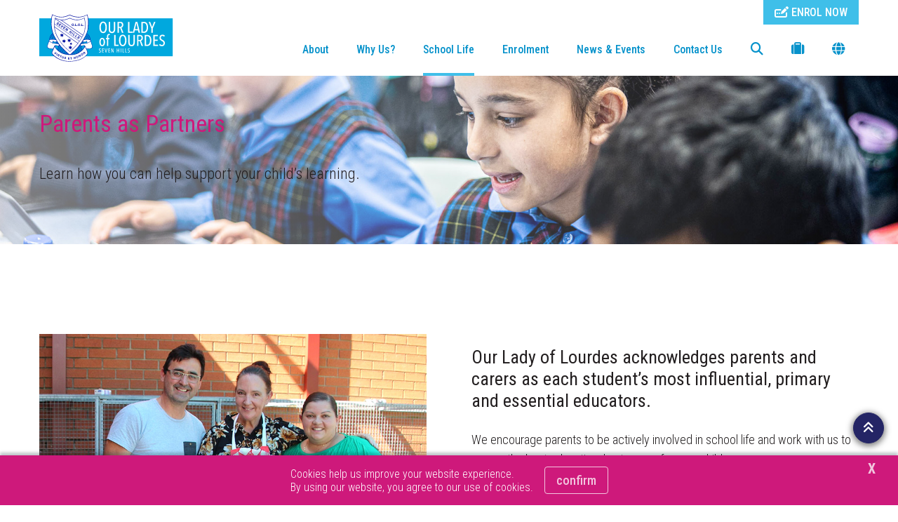

--- FILE ---
content_type: text/html; charset=utf-8
request_url: https://www.ololshills.catholic.edu.au/school-life/parents-as-partners
body_size: 16811
content:



<!DOCTYPE html>
<html lang="en">
<head>
<link href="/-/media/base-themes/main-theme/styles/optimized-min.css?t=20210706T055601Z" rel="stylesheet" /><link href="/-/media/themes/cedp/shared/cedpshared/styles/pre-optimized-min.css?t=20251126T215040Z" rel="stylesheet" />    
    


    <title>Parents as Partners | OLOL Seven Hills</title>


<link rel="canonical" href="https://www.ololshills.catholic.edu.au/school-life/parents-as-partners" />



    <link href="/-/media/project/cedp/shared/favicons/icon-olol-shills.ico" rel="shortcut icon" />



<meta property="og:title"  content="Parents as Partners" /><meta property="og:url"  content="https://www.ololshills.catholic.edu.au/school-life/parents-as-partners" /><meta property="og:description"  content="Learn how you can help support your child’s learning." /><meta property="og:image"  content="https://www.ololshills.catholic.edu.au/-/media/project/cedp/ololshillssxa/images/page-images/2023-rectangles/listing-image-parents.jpg" /><meta property="og:type"  content="website" />


<meta  name="description" content="Your generosity of time assists our students immeasurably. Learn how you can get involved at Our Lady of Lourdes Primary School Seven Hills." /><meta  name="keywords" content="Parents as Partners, Volunteering as a Parent Helper, Parent Involvement, Our Lady of Lourdes Primary School Seven Hills, OLOL Seven Hills, Catholic Schools Parramatta Diocese, CSPD, CEDP, Catholic Education Diocese of Parramatta" />


<meta property="twitter:title"  content="Parents as Partners" /><meta property="twitter:card"  content="summary_large_image" />

    <meta name="viewport" content="width=device-width, initial-scale=1"/>




<!-- fonts -->
<link rel="preconnect" href="https://fonts.gstatic.com" crossorigin>
<link href="https://fonts.googleapis.com/css2?family=Fira+Sans:wght@300;500;700;800&family=Roboto+Condensed:wght@300;500;700;800&family=Roboto+Condensed:wght@400&display=swap" rel="stylesheet" type='text/css' “media="print" onload="this.onload=null;this.media='all'" data-font="Roboto+Condensed:wght@300;500;700;800">

<!-- theme styles -->
<style type="text/css">:root {--font:'Roboto Condensed';--font-headings:'Roboto Condensed';--font-fontawesome:fa-solid;}.ch-theme--shared-transparent {}.ch-theme--shared-transparent-with-white-text {--primary:#ff0000;--text:#ffffff;--text-alternate:#ffffff;--text-headings:#ffffff;--text-cta-interact:#000000;}.ch-theme--dark {}.ch-theme--shared-black {--primary:#ffffff;--secondary:#ffffff;--accent:#4d4b4c;--background:#000000;--background-hsl:0, 0%, 0%;--text:#ffffff;--text-alternate:#ffffff;--text-headings:#ffffff;--text-cta-interact:#000000;}.ch-theme--shared-white {--primary:#273d6c;--secondary:#a59b78;--accent:#f3f1ef;--supp1:#273d6c;--supp2:#a59b78;--background:#ffffff;--background-hsl:0, 0%, 100%;--text:#231f20;--text-alternate:#ffffff;--text-headings:#231f20;--text-cta-interact:#ffffff;}.ch-theme--shared-white-mid {--primary:#273d6c;--secondary:#a59b78;--accent:#fcfbfb;--supp1:#273d6c;--supp2:#a59b78;--background:#f3f1ef;--background-hsl:30, 14.28572%, 94.5098%;--text:#231f20;--text-alternate:#ffffff;--text-headings:#231f20;--text-cta-interact:#f3f1ef;}.ch-theme--shared-blue-light {--primary:#a59b78;--secondary:#ffffff;--accent:#7584a1;--supp1:#a59b78;--supp2:#ffffff;--background:#5d6e91;--background-hsl:220.3846, 21.84874%, 46.66667%;--text:#ffffff;--text-alternate:#ffffff;--text-headings:#ffffff;--text-cta-interact:#5d6e91;}.ch-theme--shared-blue-main {--primary:#a59b78;--secondary:#ffffff;--accent:#475a82;--supp1:#a59b78;--supp2:#ffffff;--background:#273d6c;--background-hsl:220.8696, 46.93877%, 28.82353%;--text:#ffffff;--text-alternate:#ffffff;--text-headings:#ffffff;--text-cta-interact:#273d6c;}.ch-theme--shared-blue-mid {--primary:#a59b78;--secondary:#ffffff;--accent:#3f4d6b;--supp1:#a59b78;--supp2:#ffffff;--background:#1d2e51;--background-hsl:220.3846, 47.27273%, 21.56863%;--text:#ffffff;--text-alternate:#ffffff;--text-headings:#ffffff;--text-cta-interact:#1d2e51;}.ch-theme--shared-blue-dark {--primary:#a59b78;--secondary:#ffffff;--accent:#364054;--supp1:#a59b78;--supp2:#ffffff;--background:#131e36;--background-hsl:221.1429, 47.9452%, 14.31373%;--text:#ffffff;--text-alternate:#ffffff;--text-headings:#ffffff;--text-cta-interact:#131e36;}.ch-theme--shared-gray {--primary:#273d6c;--secondary:#ffffff;--accent:#949697;--supp1:#273d6c;--supp2:#ffffff;--background:#aeb0b2;--background-hsl:210, 2.531646%, 69.01961%;--text:#ffffff;--text-alternate:#ffffff;--text-headings:#ffffff;--text-cta-interact:#aeb0b2;}.ch-theme--shared-green {--primary:#273d6c;--secondary:#ffffff;--accent:#77a548;--supp1:#273d6c;--supp2:#ffffff;--background:#8cc255;--background-hsl:89.72477, 47.18615%, 54.70588%;--text:#ffffff;--text-alternate:#ffffff;--text-headings:#ffffff;--text-cta-interact:#8cc255;}.ch-theme--shared-dark-green {--primary:#273d6c;--secondary:#ffffff;--accent:#547433;--supp1:#273d6c;--supp2:#ffffff;--background:#699140;--background-hsl:89.62963, 38.75598%, 40.98039%;--text:#ffffff;--text-alternate:#ffffff;--text-headings:#ffffff;--text-cta-interact:#699140;}.ch-theme--shared-gold {--primary:#273d6c;--secondary:#ffffff;--accent:#8c8466;--supp1:#273d6c;--supp2:#ffffff;--background:#a59b78;--background-hsl:46.66667, 20%, 55.88235%;--text:#ffffff;--text-alternate:#9d1d96;--text-headings:#ffffff;--text-cta-interact:#a59b78;}.ch-theme--shared-yellow {--primary:#273d6c;--secondary:#ffffff;--accent:#ffefa0;--supp1:#273d6c;--supp2:#ffffff;--background:#ffde40;--background-hsl:49.63351, 100%, 62.54902%;--text:#231f20;--text-alternate:#ffffff;--text-headings:#231f20;--text-cta-interact:#ffde40;}.ch-theme--primary-blue-main {--primary:#40bfe9;--secondary:#ffffff;--accent:#0692cb;--supp1:#ffffff;--supp2:#ffffff;--background:#00aae2;--background-hsl:194.8672, 100%, 44.31372%;--text:#ffffff;--text-alternate:#ffffff;--text-headings:#ffffff;--text-cta-interact:#00aae2;}.ch-theme--primary-blue-mid {--primary:#409fbf;--secondary:#ffffff;--accent:#076d9b;--supp1:#ffffff;--supp2:#ffffff;--background:#007fa9;--background-hsl:194.9113, 100%, 33.13726%;--text:#ffffff;--text-alternate:#ffffff;--text-headings:#ffffff;--text-cta-interact:#007fa9;}.ch-theme--secondary-dark-blue-main {--primary:#5b5c8c;--secondary:#ffffff;--accent:#505184;--supp1:#ffffff;--supp2:#ffffff;--background:#242565;--background-hsl:239.0769, 47.44525%, 26.86275%;--text:#ffffff;--text-alternate:#ffffff;--text-headings:#ffffff;--text-cta-interact:#242565;}.ch-theme--neutral-grey-main {--primary:#acb8c1;--secondary:#00aae2;--accent:#f5f8fa;--supp1:#ffffff;--supp2:#ffffff;--background:#e2e8ed;--background-hsl:207.2727, 23.40425%, 90.78431%;--text:#231f20;--text-alternate:#ffffff;--text-headings:#231f20;--text-cta-interact:#e2e8ed;}.ch-theme--neutral-grey-mid {--primary:#818a91;--secondary:#00aae2;--accent:#dee5ea;--supp1:#ffffff;--supp2:#ffffff;--background:#c7d0d7;--background-hsl:206.25, 16.66667%, 81.17647%;--text:#231f20;--text-alternate:#ffffff;--text-headings:#231f20;--text-cta-interact:#c7d0d7;}.ch-theme--neutral-grey-dark {--primary:#818a91;--secondary:#00aae2;--accent:#c7d0d7;--supp1:#ffffff;--supp2:#ffffff;--background:#acb8c1;--background-hsl:205.7143, 14.48276%, 71.56863%;--text:#231f20;--text-alternate:#ffffff;--text-headings:#231f20;--text-cta-interact:#acb8c1;}.ch-theme--neutral-grey-darker {--primary:#a1a7ad;--secondary:#ffffff;--accent:#676e74;--supp1:#ffffff;--supp2:#ffffff;--background:#818a91;--background-hsl:206.25, 6.779661%, 53.72549%;--text:#ffffff;--text-alternate:#ffffff;--text-headings:#ffffff;--text-cta-interact:#818a91;}.ch-theme--neutral-grey-darkest {--primary:#a1a7ad;--secondary:#ffffff;--accent:#404548;--supp1:#ffffff;--supp2:#ffffff;--background:#565c60;--background-hsl:204, 5.494505%, 35.68628%;--text:#ffffff;--text-alternate:#ffffff;--text-headings:#ffffff;--text-cta-interact:#565c60;}.ch-theme--highlight-fuschia-main {--primary:#da539c;--secondary:#ffffff;--accent:#a51462;--supp1:#ffffff;--supp2:#ffffff;--background:#ce197b;--background-hsl:327.5138, 78.35498%, 45.29412%;--text:#ffffff;--text-alternate:#ffffff;--text-headings:#ffffff;--text-cta-interact:#ce197b;}.ch-theme--white-main {--primary:#acb8c1;--secondary:#00aae2;--accent:#f5f8fa;--supp1:#00aae2;--supp2:#00aae2;--background:#ffffff;--background-hsl:0, 0%, 100%;--text:#231f20;--text-alternate:#ffffff;--text-headings:#231f20;--text-cta-interact:#ffffff;}.ch-theme--white-mid {--primary:#acb8c1;--secondary:#00aae2;--accent:#ffffff;--supp1:#00aae2;--supp2:#00aae2;--background:#f5f8fa;--background-hsl:204, 33.33337%, 97.05882%;--text:#231f20;--text-alternate:#ffffff;--text-headings:#231f20;--text-cta-interact:#f5f8fa;}.ch-theme--charcoal-main {--primary:#4d4b4c;--secondary:#ffffff;--accent:#4d4b4c;--background:#110f10;--background-hsl:330, 6.250002%, 6.27451%;--text:#ffffff;--text-alternate:#ffffff;--text-headings:#ffffff;--text-cta-interact:#110f10;}.ch-theme--footer {--primary:#00aae2;--secondary:#00aae2;--accent:#f5f8fa;--supp1:#00aae2;--supp2:#00aae2;--text:#231f20;--text-alternate:#ffffff;--text-headings:#ce197b;}.ch-theme--heros {--primary:#00aae2;--secondary:#00aae2;--accent:#f5f8fa;--supp1:#00aae2;--supp2:#00aae2;--background:#ffffff;--background-hsl:0, 0%, 100%;--text:#231f20;--text-alternate:#ffffff;--text-headings:#ce197b;--text-cta-interact:#ffffff;}.ch-theme--calendar {--primary:#ce197b;--secondary:#ffffff;--accent:#e2e8ed;--supp1:#00aae2;--background:#ffffff;--background-hsl:0, 0%, 100%;--text:#231f20;--text-alternate:#ffffff;--text-headings:#ffffff;--text-cta-interact:#ffffff;}.ch-theme--transparent {--primary:#034491;--secondary:#adc937;--text:#231f20;--text-alternate:#ffffff;--text-headings:#231f20;}</style>




<!-- Google Tag Manager -->
        <script>(function(w,d,s,l,i){w[l]=w[l]||[];w[l].push({'gtm.start':new Date().getTime(),event:'gtm.js'});var f=d.getElementsByTagName(s)[0],j=d.createElement(s),dl=l!='dataLayer'?'&l='+l:'';j.async=true;j.src='https://www.googletagmanager.com/gtm.js?id='+i+dl;f.parentNode.insertBefore(j,f);})(window,document,'script','dataLayer','GTM-KLX9SJ3');</script>
<!-- End Google Tag Manager -->
</head>
<body class="default-device bodyclass">
    


<!-- Google Tag Manager (noscript) -->
            <noscript><iframe src="https://www.googletagmanager.com/ns.html?id=GTM-KLX9SJ3" height="0" width="0" style="display:none;visibility:hidden"></iframe></noscript>
<!-- End Google Tag Manager (noscript) -->
    
<!-- #wrapper -->
<div id="wrapper">
    <!-- #header -->
    <header>
        <div id="header">
            

<div class="component  ch-container--full-bleed ch-theme--primary-blue-main ch-component--p-none  ch-header"  id="94ae617775aa4785ad0c6d4f91578fc9" style="">
    
<div class="component-content container">
    <div class="row">
        <div class="col-12">
    <div class="component ch-logo">
        <div class="component-content">
<a href="/"><img src="/-/media/project/cedp/shared/logos-and-crests/svg/crest-olol-seven-hills-horizontal-02.svg?h=283&amp;iar=0&amp;w=1042&amp;hash=14292785EB0C10635A3D26AA22A6066D" alt="Our Lady of Lourdes Primary Seven Hills Horizontal Crest" width="1042" height="283" /></a>
<script type="application/ld+json">
{
  "@context": "https://schema.org",
  "@type": "Organization",
  "url": "/",
  "logo": "/-/media/project/cedp/shared/logos-and-crests/svg/crest-olol-seven-hills-horizontal-02.svg"
}
</script>
        </div>
    </div>

<div class="component ch-header-buttons ch-header-buttons-js ch-theme--primary-blue-main">
    <div class="component-content">

    <div class="ch-header-buttons__container"><a class="ch-btn ch-btn--icon-left" href="https://info.parra.catholic.edu.au/enrolment-pack/ololshills" target="_blank">
            <i class="ch-u-icon fa-solid fa-pen-field"></i>
            <span>ENROL NOW</span>
            </a></div>

    </div>
</div>
<div class="component  ch-container-naked ch-header-container ch-header-container-js"  id="fc5518c3f4484bef8c31dae40be45e39" style="">
    
<div class="component-content">
    <div class="component ch-navigation navigation-title navigation-main navigation-main-vertical">
        <div class="component-content">
            <nav>
<ul class="clearfix">
        <li class=" level1 submenu item0 odd first rel-level1">
<a class="ch-header-submenu-js" href="/about">
    About
    
    <span class="ch-navigation__mobile-chevron"><i class="fa-solid fa-chevron-down"></i></span>
</a>

    <div class="ch-card__wrapper ch-navigation__card-wrapper" data-id="mega-nav-{AE3EE471-C950-4437-938B-98D1512C6CC8}">
        
            <div class="ch-card__media">
                <a href="/why-us">
                    <img alt="About" class="ch-card__img" loading="lazy" src="/-/media/project/cedp/ololshillssxa/images/page-images/2023-rectangles/listing-image-why-us.jpg" />
                </a>
            </div>
        
        
            <div class="ch-card__container">
                
                    <div class="ch-card__content">
                        <h5 class="ch-card__title">
                            <span>Our Lady of Lourdes Primary is the perfect choice for your child. Learn more and enrol today!</span>
                        </h5>
                    </div>
                
                
                    <div class="ch-card__cta mt-8">
                        <a class="ch-btn" href="/why-us">
                            <span>Why Us?</span> <i class="ch-u-icon fa-solid fa-arrow-right"></i>
                        </a>
                    </div>
                
            </div>
        
    </div>


<ul class="clearfix">
        <li class=" level2 item0 odd first rel-level2">
<a href="/about/principals-welcome">
    <span class="navigation-icon">
            <i class="ch-u-icon fa-solid fa-user-tie"></i>
        
    </span>
    <span class="navigation-title">Principal&#39;s Welcome</span>
    <span class="navigation-tagline">A welcome message from OLOL Principal, Keiran Byrnes.</span>
</a>

        </li>
        <li class=" level2 item1 even rel-level2">
<a href="/about/our-story">
    <span class="navigation-icon">
            <i class="ch-u-icon fa-solid fa-book-open-cover"></i>
        
    </span>
    <span class="navigation-title">Our Story</span>
    <span class="navigation-tagline">Transforming the learning of each student every day.</span>
</a>

        </li>
        <li class=" level2 item2 odd rel-level2">
<a href="/about/dedicated-teachers">
    <span class="navigation-icon">
            <i class="ch-u-icon fa-solid fa-chalkboard-teacher"></i>
        
    </span>
    <span class="navigation-title">Dedicated Teachers</span>
    <span class="navigation-tagline">Inspired learning starts with highly motivated and professional teachers.</span>
</a>

        </li>
        <li class=" level2 item3 even rel-level2">
<a href="/about/facilities-and-resources">
    <span class="navigation-icon">
            <i class="ch-u-icon fa-solid fa-street-view"></i>
        
    </span>
    <span class="navigation-title">Facilities and Resources</span>
    <span class="navigation-tagline">Take a 360&#176; virtual tour and discover our amazing facilities.</span>
</a>

        </li>
        <li class=" level2 item4 odd last rel-level2">
<a href="/about/policies-and-procedures">
    <span class="navigation-icon">
            <i class="ch-u-icon fa-solid fa-file-alt"></i>
        
    </span>
    <span class="navigation-title">Policies and Procedures</span>
    <span class="navigation-tagline">The framework in which our school operates.</span>
</a>

        </li>
</ul>

        </li>
        <li class=" level1 item1 even rel-level1">
<a class="ch-header-submenu-js" href="/why-us">
    Why Us?
    
    <span class="ch-navigation__mobile-chevron"><i class="fa-solid fa-chevron-down"></i></span>
</a>


        </li>
        <li class=" level1 submenu item2 odd active rel-level1">
<a class="ch-header-submenu-js" href="/school-life">
    School Life
    
    <span class="ch-navigation__mobile-chevron"><i class="fa-solid fa-chevron-down"></i></span>
</a>

    <div class="ch-card__wrapper ch-navigation__card-wrapper" data-id="mega-nav-{B3F48CB6-4755-4632-99D0-6595941BE982}">
        
            <div class="ch-card__media">
                <a href="/enrolment">
                    <img alt="School Life" class="ch-card__img" loading="lazy" src="/-/media/project/cedp/ololshillssxa/images/page-images/2023-rectangles/listing-image-enrolment.jpg" />
                </a>
            </div>
        
        
            <div class="ch-card__container">
                
                    <div class="ch-card__content">
                        <h5 class="ch-card__title">
                            <span>Thinking of enrolling? We would love to welcome you. Let us help you get started on the enrolment process.</span>
                        </h5>
                    </div>
                
                
                    <div class="ch-card__cta mt-8">
                        <a class="ch-btn" href="/enrolment">
                            <span>Enrolment</span> <i class="ch-u-icon fa-solid fa-arrow-right"></i>
                        </a>
                    </div>
                
            </div>
        
    </div>


<ul class="clearfix">
        <li class=" level2 item0 odd first rel-level2">
<a href="/school-life/student-wellbeing">
    <span class="navigation-icon">
            <i class="ch-u-icon fa-solid fa-user-shield"></i>
        
    </span>
    <span class="navigation-title">Student Wellbeing</span>
    <span class="navigation-tagline">Student happiness and safety are our top priorities.</span>
</a>

        </li>
        <li class=" level2 item1 even rel-level2">
<a href="/school-life/our-faith-journey">
    <span class="navigation-icon">
            <i class="ch-u-icon fa-solid fa-cross"></i>
        
    </span>
    <span class="navigation-title">Our Faith Journey</span>
    <span class="navigation-tagline">Connecting faith, learning and life.</span>
</a>

        </li>
        <li class=" level2 item2 odd rel-level2">
<a href="/school-life/learning">
    <span class="navigation-icon">
            <i class="ch-u-icon fa-solid fa fa-book"></i>
        
    </span>
    <span class="navigation-title">Learning</span>
    <span class="navigation-tagline">Contemporary learning preparing students for whatever the future holds.</span>
</a>

        </li>
        <li class=" level2 item3 even rel-level2">
<a href="/school-life/beyond-the-classroom">
    <span class="navigation-icon">
            <i class="ch-u-icon fa-solid fa-theater-masks"></i>
        
    </span>
    <span class="navigation-title">Beyond the Classroom</span>
    <span class="navigation-tagline">Extracurricular opportunities to unlock potential or pursue a passion.</span>
</a>

        </li>
        <li class=" level2 item4 odd rel-level2">
<a href="/school-life/school-uniform">
    <span class="navigation-icon">
            <i class="ch-u-icon fa-solid fa-shopping-cart"></i>
        
    </span>
    <span class="navigation-title">School Uniform</span>
    <span class="navigation-tagline">Uniforms guidelines and purchasing.</span>
</a>

        </li>
        <li class=" level2 item5 even active rel-level2">
<a href="/school-life/parents-as-partners">
    <span class="navigation-icon">
            <i class="ch-u-icon fa-solid fa-handshake"></i>
        
    </span>
    <span class="navigation-title">Parents as Partners</span>
    <span class="navigation-tagline">Learn how you can help support your child’s learning.</span>
</a>

        </li>
        <li class=" level2 item6 odd last rel-level2">
<a href="/school-life/before-and-after-school-care">
    <span class="navigation-icon">
            <i class="ch-u-icon fa-solid fa-child"></i>
        
    </span>
    <span class="navigation-title">Before and After School Care</span>
    <span class="navigation-tagline">Quality out of school hours programs that kids love.</span>
</a>

        </li>
</ul>

        </li>
        <li class=" level1 item3 even rel-level1">
<a class="ch-header-submenu-js" href="/enrolment">
    Enrolment
    
    <span class="ch-navigation__mobile-chevron"><i class="fa-solid fa-chevron-down"></i></span>
</a>

    <div class="ch-card__wrapper ch-navigation__card-wrapper" data-id="mega-nav-{1BD95884-51E3-4564-B903-EBE36A359BA6}">
        
            <div class="ch-card__media">
                <a href="/about/facilities-and-resources">
                    <img alt="Enrolment" class="ch-card__img" loading="lazy" src="/-/media/project/cedp/ololshillssxa/images/page-images/2023-rectangles/listing-image-360.jpg" />
                </a>
            </div>
        
        
            <div class="ch-card__container">
                
                    <div class="ch-card__content">
                        <h5 class="ch-card__title">
                            <span>Take a 360&#176; virtual tour and discover our amazing facilities.</span>
                        </h5>
                    </div>
                
                
                    <div class="ch-card__cta mt-8">
                        <a class="ch-btn" href="/about/facilities-and-resources">
                            <span>Facilities and Resources</span> <i class="ch-u-icon fa-solid fa-arrow-right"></i>
                        </a>
                    </div>
                
            </div>
        
    </div>


        </li>
        <li class=" level1 submenu item4 odd rel-level1">
<a class="ch-header-submenu-js" href="/news-events">
    News &amp; Events
    
    <span class="ch-navigation__mobile-chevron"><i class="fa-solid fa-chevron-down"></i></span>
</a>

    <div class="ch-card__wrapper ch-navigation__card-wrapper" data-id="mega-nav-{788C313C-A695-43D9-9DBD-C814568017C5}">
        
            <div class="ch-card__media">
                <a href="/news-events/compass-parent-portal">
                    <img alt="News & Events" class="ch-card__img" loading="lazy" src="/-/media/project/cedp/shared/st-demos/rectangles/listing-image-compass.jpg" />
                </a>
            </div>
        
        
            <div class="ch-card__container">
                
                    <div class="ch-card__content">
                        <h5 class="ch-card__title">
                            <span>Download our parent communication app.</span>
                        </h5>
                    </div>
                
                
                    <div class="ch-card__cta mt-8">
                        <a class="ch-btn" href="/news-events/compass-parent-portal">
                            <span>Compass Parent Portal</span> <i class="ch-u-icon fa-solid fa-arrow-right"></i>
                        </a>
                    </div>
                
            </div>
        
    </div>


<ul class="clearfix">
        <li class=" level2 item0 odd first rel-level2">
<a href="/news-events/news">
    <span class="navigation-icon">
            <i class="ch-u-icon fa-solid fa-newspaper"></i>
        
    </span>
    <span class="navigation-title">Latest News</span>
    <span class="navigation-tagline">Browse our latest news articles and social posts.</span>
</a>

        </li>
        <li class=" level2 item1 even rel-level2">
<a href="/news-events/whats-on">
    <span class="navigation-icon">
            <i class="ch-u-icon fa-solid fa-calendar-alt"></i>
        
    </span>
    <span class="navigation-title">What&#39;s On</span>
    <span class="navigation-tagline">Current promotions and events for OLOL Primary.</span>
</a>

        </li>
        <li class=" level2 item2 odd rel-level2">
<a href="/news-events/term-dates">
    <span class="navigation-icon">
            <i class="ch-u-icon fa-solid fa-bell"></i>
        
    </span>
    <span class="navigation-title">Term Dates</span>
    <span class="navigation-tagline">School terms dates as well as NSW public holidays.</span>
</a>

        </li>
        <li class=" level2 item3 even rel-level2">
<a href="/news-events/gallery">
    <span class="navigation-icon">
            <i class="ch-u-icon fa-solid fa-camera"></i>
        
    </span>
    <span class="navigation-title">Gallery</span>
    <span class="navigation-tagline">View our photos showing school activities.</span>
</a>

        </li>
        <li class=" level2 item4 odd last rel-level2">
<a href="/news-events/compass-parent-portal">
    <span class="navigation-icon">
            <i class="ch-u-icon fa-solid fa-compass"></i>
        
    </span>
    <span class="navigation-title">Compass Parent Portal</span>
    <span class="navigation-tagline">Download our parent communication app.</span>
</a>

        </li>
</ul>

        </li>
        <li class=" level1 item5 even last rel-level1">
<a class="ch-header-submenu-js" href="/contact-us">
    Contact Us
    
    <span class="ch-navigation__mobile-chevron"><i class="fa-solid fa-chevron-down"></i></span>
</a>


        </li>
</ul>

            </nav>
        </div>
    </div>
<div class="component ch-site-search-icon ch-header-utilities">
    <div class="component-content">
        <a href="/search"><i class="fa-solid fa-search"></i></a>
    </div>
</div>
<div class="component ch-link-with-icon-list ch-header-utilities ch-header-utilities-js">
    <div class="component-content">
            <i class="fa-solid fa-suitcase"></i>
                        <ul>
                <li class="item0 odd first">

    <a class="navigation-title" title="Compass" href="/news-events/compass-parent-portal" target=""title="Compass">
            <i class="ch-u-icon fa-solid fa-compass"></i>
        
        <span>Compass</span>
    </a>
                </li>
                <li class="item1 even">

    <a class="navigation-title" title="Term Dates and Public Holidays" href="/news-events/term-dates" target=""title="Term Dates and Public Holidays">
            <i class="ch-u-icon fa-solid fa-calendar-alt"></i>
        
        <span>Term Dates</span>
    </a>
                </li>
                <li class="item2 odd">

    <a class="navigation-title" title="Uniform Shop" href="/school-life/school-uniform" target=""title="Uniform Shop">
            <i class="ch-u-icon fa-solid fa-tags"></i>
        
        <span>Uniform Shop</span>
    </a>
                </li>
                <li class="item3 even">

    <a class="navigation-title" title="eLibrary for Our Lady of Lourdes Primary" href="https://ceop.ent.sirsidynix.net.au/client/en_GB/1489" target="_blank"title="eLibrary for Our Lady of Lourdes Primary">
            <i class="ch-u-icon fa-solid fa-book-open-cover"></i>
        
        <span>eLibrary for Our Lady of Lourdes Primary</span>
    </a>
                </li>
                <li class="item4 odd">

    <a class="navigation-title" title="Classm8" href="https://classm8.parra.catholic.edu.au" target="_blank"title="Classm8">
            <i class="ch-u-icon fa-solid fa-cloud"></i>
        
        <span>Classm8</span>
    </a>
                </li>
                <li class="item5 even last">

    <a class="navigation-title" title="Volunteer Training" href="https://www.parra.catholic.edu.au/VolunteerTraining" target="_blank"title="Volunteer Training">
            <i class="ch-u-icon fa-solid fa-laptop"></i>
        
        <span>Volunteer Training</span>
    </a>
                </li>
        </ul>
    </div>
</div>

    <div class="component ch-social-link-list">
        <div class="component-content">
            
                            <ul>
                        <li class="item0 odd first">
<a href="https://www.facebook.com/OLOLprimarysevenhills/" target="_blank" rel="me nofollow" title="Facebook CatholicEdParra"><i class="ch-u-icon fa-brands fab fa-facebook-square"></i></a>                        </li>
                        <li class="item1 even last">
<a href="https://www.youtube.com/channel/UC-YsQF6Fhk25_A9_GGYr-5g" target="_blank" rel="me nofollow" title="Follow OLOL Seven Hills on YouTube"><i class="ch-u-icon fa-brands fab fa-youtube-square"></i></a>                        </li>
                </ul>
        </div>
    </div>
</div>

</div>
    <div class="component ch-language-translator ch-header-utilities ch-language-translator-js">
        <div class="component-content">
<i class="fa-solid fa-globe"></i>
<ul>
    <li>
        <div id="google_translate_element" data-languages="en,zh-CN,zh-TW,ar,su,vi,fil,ko,es,ja,ml,gu,ne,pa,af"></div>
    </li>
    <span class="ch-language-translator-close ch-u-icon fa-solid fa-times"></span>
</ul>
        </div>
    </div>

<div class="component ch-link-with-icon ch-header-mobile-toggle ch-header-mobile-toggle--on ch-header-mobile-toggle-js">
    <div class="component-content">


    <a class="navigation-title" title="" href="" target=""><i class="ch-u-icon fa-solid fa-bars"></i>
        </a>    </div>
</div>
<div class="component ch-link-with-icon ch-header-mobile-toggle ch-header-mobile-toggle--off ch-header-mobile-toggle-js">
    <div class="component-content">


    <a class="navigation-title" title="" href="" target=""><i class="ch-u-icon fa-solid fa-times"></i>
        </a>    </div>
</div>        </div>
    </div>
</div>

</div>

        </div>
    </header>
    <!-- /#header -->
    <!-- #content -->
    <main>
        <div id="content">
            

<div class="component  ch-container-naked"  id="4b3bdb92abe549cba6662cc9bec3adfd" style="">
    
<div class="component-content">

<div class="component ch-component ch-hero-carousel ch-component--p-none"  id="38c7489fa590468abd34775cfe6eae4b" style="">
    
    <div class="component-content">


<div class="ch-carousel ch-carousel-hero">
    <div
        class="ch-carousel__carousel ch-carousel-hero__carousel ch-carousel-js ch-component--height-small"
        data-accessibility="false"
        data-arrows="false"
        data-autoplay="true"
        data-autoplay-speed="7000"
        data-dots="true"
        data-pause-on-hover="true"
    >
        <div class="ch-carousel__slide ch-carousel-hero__slide" style="--carousel-alpha:0.5;">
                

                
                    <img alt="Parents as Partners" class="ch-carousel-hero__bg ch-carousel-hero__bg-image ch-carousel-hero__bg-image-small" src="/-/media/project/cedp/ololshillssxa/images/page-images/2023-heros/parents.jpg" loading="lazy" />
                

                
                    <img alt="Our Lady of Lourdes Catholic Primary Seven Hills" class="ch-carousel-hero__bg ch-carousel-hero__bg-image ch-carousel-hero__bg-image-large" src="/-/media/project/cedp/ololshillssxa/images/page-images/2023-heros/parents.jpg" loading="lazy" />
                

                

                <div class="ch-carousel-hero__slide-container ch-theme--heros ch-carousel-hero__slide-container--100-fade left" style="background: linear-gradient(90deg, hsla(var(--background-hsl, 0, 0%, 0%), 0.5) 0%, transparent 100%);">
                    <div class="container  ">
                        <div class="row justify-content-md-start ">
                            <div class="col-12 col-md-6 ">
                                <div class="ch-carousel-hero__content   " style="">
                                    
                                        
                                        
                                            
                                                <h1 class="ch-carousel-hero__title " style="">Parents as Partners</h1>
                                            
                                        
                                        
                                        <p class="ch-carousel-hero__text  mb-0" style="" >Learn how you can help support your child’s learning. </p>
                                        

                                            

                                            

                                            

                                            

                                        
                                    
                                </div>
                            </div>
                        </div>
                    </div>
                </div>

            </div>
        
    </div>

</div>

<!-- find a school form leader placeholder -->


    </div>


</div>

<div class="component ch-component ch-info-panel ch-theme--white-main ch-component--p-full"  id="b248d0012d454e118e675657bff11fe4" style="">
    
    <div class="component-content">

<div class="ch-info-panel__wrapper">
    <div class="container">
        
        <div class="row">
            <div class="col-12">
                <div class="ch-info-panel__container ">

                    <div class="ch-info-panel__content ch-info-panel__content--middle ">
                    
                        <div class="ch-info-panel__copy ch-wysiwyg">
                            <h3>Our Lady of Lourdes acknowledges parents and carers as each student&rsquo;s&nbsp;most influential, primary and essential educators.</h3>
<p>We encourage parents to be actively involved in school life and work with us to ensure the best educational outcomes for your child.</p>
<p>Parents are also actively encouraged to attend school events such as sports carnivals, exhibitions and performance evenings. </p>
                        </div></div>

                    <div class="ch-info-panel__media ch-info-panel__media--left ch-info-panel__media--middle"  style=" --border-radius:0px ">
                        <h2 class="ch-info-panel__sub-title d-sm-none text-center"></h2><figure class="ch-info-panel__figure ch-info-panel__media--rectangle " >
                                
                                    <img alt="Parent Helpers Our Lady of Lourdes Catholic Primary Seven Hills" class="ch-info-panel__img  " src="/-/media/project/cedp/ololshillssxa/images/page-images/2023-rectangles/parents-intro.jpg" loading="lazy" />
                                
                            </figure></div>

                </div>
            </div>
        </div>
    </div>
</div>
    </div>


</div>

<div class="component ch-component ch-info-panel ch-theme--white-mid ch-component--p-half"  id="b6dd6ccd9e0942d6a45d4e10d337c8d7" style="">
    
    <div class="component-content">

<div class="ch-info-panel__wrapper">
    <div class="container">
        
        <div class="row">
            <div class="col-12">
                <div class="ch-info-panel__container ">

                    <div class="ch-info-panel__content ch-info-panel__content--middle flex-grow-1 text-center">
                    
                        <h2 class="ch-info-panel__sub-title d-none d-sm-block">Working together</h2>
                    
                        <div class="ch-info-panel__copy ch-wysiwyg">
                            <p>At our school we want every family to feel confident and supported when engaging with us. We follow CSPD&rsquo;s Family and School Partnership Principles, which outline how we can all work together in a positive and respectful way. This includes guidance on how to raise an enquiry, concern or complaint.</p>
<p>We value your support in communicating with one another in a way that is respectful and supportive of everyone&rsquo;s wellbeing.</p>
<p><a rel="noopener noreferrer" href="https://www.parra.catholic.edu.au/-/media/project/cedp/shared/policies/family-and-school-partnership-principles.pdf" target="_blank" class="ch-wysiwyg-cta">Read the Family and School Partnership Principles for more</a></p>
                        </div></div>

                </div>
            </div>
        </div>
    </div>
</div>
    </div>


</div>

<div class="component ch-component ch-card-list ch-lazy-js ch-component--p-full" data-background-image="/-/media/project/cedp/ololshillssxa/images/page-images/2023-parallax/parents.jpg?h=768&amp;w=1170&amp;hash=5D6FE5A4E9CFA153D93137636F0FCDEF" id="1d69cdb467e24451be6da49e065cf517" style="">
    
    <div class="component-content">
<div class="ch-card-list__wrapper ch-card-list-card ch-card-list--2">
    <div class="container">
        
        <div class="row">
            <div class="col-12 px-sm-0">
                <div class="ch-card-list__container">
                    
                        <div class="ch-card ch-card-opacity ch-card-list__card ch-card-list-card__card ch-theme--white-main ch-card-list__card--gutters  "><div class="ch-card__wrapper" style="background-color: hsla(var(--background-hsl), 0);"><div class="ch-card__container ch-card__container--padding text-left">
                                    <div class="ch-card__content"><div class="ch-wysiwyg " style="">
                                            
                                        </div>
                                    </div></div>
                            </div>
                        </div>
                    
                        <div class="ch-card ch-card-opacity ch-card-list__card ch-card-list-card__card ch-theme--white-main ch-card-list__card--gutters  "><div class="ch-card__wrapper" style="background-color: hsla(var(--background-hsl), 1);"><div class="ch-card__container ch-card__container--padding text-left">
                                    <div class="ch-card__content"><div class="ch-wysiwyg " style="">
                                            <h2>How can I contribute?</h2>
<p>We encourage parental involvement in the spiritual and academic life of our school through an open invitation to be involved with:</p>
<ol>
    <li>liturgy and prayer</li>
    <li>fundraising</li>
    <li>social justice initiatives</li>
    <li>sports carnivals</li>
    <li>workshops on parenting skills</li>
    <li>kindy orientation and information sessions</li>
    <li>Parent Group - meetings are held twice a term in our library.</li>
</ol>
<p> We also run 'Parents as Educators' courses which up-skill parents to be able to assist teachers in the classroom as well as support their own children's learning at home. Completion of these courses allows parents to volunteer to help with reading, writing, maths, computers and gross motor programs.</p>
                                        </div>
                                    </div>
                                                    <div class="ch-card__cta">
                                                        <a class="ch-btn" href="/contact-us?e={DDE3A5DC-894B-4867-B48E-DC1E8215C873}" target=""title="Contact us about volunteering">
                                                            <span>Register your interest in becoming a volunteer</span> <i class="ch-u-icon fa-solid fa-arrow-right"></i>
                                                        </a>
                                                    </div>
                                                </div>
                            </div>
                        </div>
                    
                </div>
            </div>
        </div>
    </div>
</div>
    </div>


</div>

<div class="component ch-component ch-info-panel ch-theme--secondary-dark-blue-main ch-component--p-half"  id="c4b70a72c8c547baaf552b5d416a1892" style="">
    
    <div class="component-content">

<div class="ch-info-panel__wrapper">
    <div class="container">
        
        <div class="row">
            <div class="col-12">
                <div class="ch-info-panel__container ">

                    <div class="ch-info-panel__content ch-info-panel__content--middle flex-grow-1 text-center">
                    
                        <div class="ch-info-panel__copy ch-wysiwyg">
                            <h3 style="text-align: center;">Show your children that volunteering is a good thing.</h3>
<p style="text-align: center;">Speak with our friendly staff today and let them know you&rsquo;re interested in becoming a parent volunteer. </p>
                        </div>
                                        <a class="ch-btn" href="/contact-us?e={44E5B27B-7E37-4282-9B15-EEE4DD82158B}" target=""title="Send us a message">
                                            <span>Send us a message</span>
                                            <i class="ch-u-icon fa-solid fa-arrow-right"></i>
                                        </a>
                                    </div>

                </div>
            </div>
        </div>
    </div>
</div>
    </div>


</div>

<div class="component ch-component ch-info-panel ch-theme--white-main ch-component--p-half"  id="98c9c5159abf48cc83782790dee6d491" style="">
    
    <div class="component-content">

<div class="ch-info-panel__wrapper">
    <div class="container">
        
        <div class="row">
            <div class="col-12">
                <div class="ch-info-panel__container ">

                    <div class="ch-info-panel__content ch-info-panel__content--middle ">
                    
                        <h2 class="ch-info-panel__sub-title d-none d-sm-block">Volunteer and Contractor Training</h2>
                    
                        <div class="ch-info-panel__copy ch-wysiwyg">
                            <h5>We welcome the contribution volunteers make to the life of our school. </h5>
<p>As part of our commitment to keeping students safe, all volunteers in schools are required to complete the building child safe communities undertaking form and child protection training module before volunteering. These checks reduce potential risk and forms part of our strategy to build child safe communities.</p>
                        </div>
                                        <a class="ch-btn" href="https://www.parra.catholic.edu.au/VolunteerTraining" target="_blank"title="Start your online training">
                                            <span>Start your online training</span>
                                            <i class="ch-u-icon fa-solid fa-arrow-right"></i>
                                        </a>
                                    </div>

                    <div class="ch-info-panel__media ch-info-panel__media--left ch-info-panel__media--middle"  style=" --border-radius:0px ">
                        <h2 class="ch-info-panel__sub-title d-sm-none text-center">Volunteer and Contractor Training</h2><figure class="ch-info-panel__figure ch-info-panel__media--rectangle " >
                                
                                    <img alt="Volunteer and contractor training - Catholic Schools Parramatta Diocese" class="ch-info-panel__img  " src="/-/media/project/cedp/shared/st-demos/rectangles/listing-image-volunteer-training.jpg" loading="lazy" />
                                
                            </figure></div>

                </div>
            </div>
        </div>
    </div>
</div>
    </div>


</div>

<div class="component ch-component ch-card-list ch-lazy-js ch-theme--footer ch-component--p-half" data-background-image="/-/media/project/cedp/ololshillssxa/images/page-images/2023-parallax/footer.jpg?h=768&amp;w=1170&amp;hash=D9C8470602F71052FB452C1C74922C30" id="99473be171d74d9184aa9927c69cf967" style="">
    
        <h2 class="ch-component__title text-center">
            Our Lady of Lourdes has a supportive and welcoming community                    </h2>
        <div class="ch-component__intro ch-wysiwyg"><p style="text-align: center;">We look forward to you joining us!</p></div>
    <div class="component-content">
<div class="ch-card-list__wrapper ch-card-list-icon ch-card-list--3">
    <div class="container">
        
        <div class="row">
            <div class="col-12 ">
                <div class="ch-card-list__container">
                    
                        <div class="ch-card ch-card-list__card ch-card-list-card__icon ch-theme--shared-transparent   "><div class="ch-card__wrapper ch-card__container--padding">
                                <div class="ch-card__media"><i class="ch-card__media-icon ch-u-icon fa-solid fa-newspaper fa-fw text-center"></i></div>
                                <div class="ch-card__container text-center">
                                    <div class="ch-card__content"><h5 class="ch-card__title d-block">
                                            
                                                <a href="/news-events/news" target="">
                                                    News and social media
                                                </a>
                                            
                                        </h5><div class="ch-wysiwyg">
                                            <p style="text-align: center;">Regular snapshots of the great learning at Our Lady of Lourdes.</p>
                                        </div><div class="ch-card__cta">
                                                    <a class="ch-btn" href="/news-events/news" target=""title="News and Social Media from Our Lady of Lourdes Primary">
                                                        <span>Follow us</span> <i class="ch-u-icon fa-solid fa-arrow-right"></i>
                                                    </a>
                                                </div></div>
                                </div>
                            </div>
                        </div>
                    
                        <div class="ch-card ch-card-list__card ch-card-list-card__icon ch-theme--shared-transparent   "><div class="ch-card__wrapper ch-card__container--padding">
                                <div class="ch-card__media"><i class="ch-card__media-icon ch-u-icon fa-solid fa-compass fa-fw text-center"></i></div>
                                <div class="ch-card__container text-center">
                                    <div class="ch-card__content"><h5 class="ch-card__title d-block">
                                            
                                                <a href="/news-events/compass-parent-portal" target="">
                                                    Compass parent portal
                                                </a>
                                            
                                        </h5><div class="ch-wysiwyg">
                                            <p style="text-align: center;">Download our parent communication app for important updates.</p>
                                        </div><div class="ch-card__cta">
                                                    <a class="ch-btn" href="/news-events/compass-parent-portal" target=""title="Compass Parent Portal for Our Lady of Lourdes Primary">
                                                        <span>Learn more</span> <i class="ch-u-icon fa-solid fa-arrow-right"></i>
                                                    </a>
                                                </div></div>
                                </div>
                            </div>
                        </div>
                    
                        <div class="ch-card ch-card-list__card ch-card-list-card__icon ch-theme--shared-transparent   "><div class="ch-card__wrapper ch-card__container--padding">
                                <div class="ch-card__media"><i class="ch-card__media-icon ch-u-icon fa-solid fa-envelope-open-text fa-fw text-center"></i></div>
                                <div class="ch-card__container text-center">
                                    <div class="ch-card__content"><h5 class="ch-card__title d-block">
                                            
                                                <a href="/contact-us" target="">
                                                    Contact us
                                                </a>
                                            
                                        </h5><div class="ch-wysiwyg">
                                            <p style="text-align: center;">Have a question? Our friendly school staff can help.</p>
                                        </div><div class="ch-card__cta">
                                                    <a class="ch-btn" href="/contact-us" target=""title="Contact Our Lady of Lourdes Primary Seven Hills">
                                                        <span>Send a message</span> <i class="ch-u-icon fa-solid fa-arrow-right"></i>
                                                    </a>
                                                </div></div>
                                </div>
                            </div>
                        </div>
                    
                </div>
            </div>
        </div>
    </div>
</div>    </div>


</div>
</div>

</div>

<div class="component  ch-cedp-column-splitter"  id="a8dbbd5919a54b96b801d35ac676d084" style="">
    

<div class="container">
    <div class="row component ch-cedp-column-splitter">
            <div class="col-12">
                
<div class="component  ch-container-naked"  id="300ff13a191f4b7e94a7988d282a6d7a" style="">
    
<div class="component-content">
</div>

</div>

<div class="component  ch-wysiwyg"  id="69e74c0d2a1e4b8c96d6af8e0f439238" style="">
    
<div class="component-content">
</div>

</div>

<div class="component  ch-container-naked"  id="c4dd34f7fa384cc4b6f4163192d7f447" style="">
    
<div class="component-content">
</div>

</div>

            </div>
            <div class="col-12">
                
<div class="component  ch-container-naked"  id="bc68c80082434db3b188848e82c467cc" style="">
    
<div class="component-content">
</div>

</div>

            </div>
        <div class="ch-form-spinner-overlay" style="display:none;">
            <div class="ch-form-spinner"></div>
        </div>
    </div>
</div>

</div>

<div class="component  ch-container-naked"  id="686a33b951364d0c94a200aa2234852c" style="">
    
<div class="component-content">
</div>

</div>

        </div>
    </main>
    <!-- /#content -->
    <!-- #footer -->
    <footer>
        <div id="footer">
            

<div class="component  ch-container--background-image ch-theme--white-main ch-component--p-none ch-footer-slot-1"  id="695c31fb537844fa8ae382bc1c7ef94b" style="">
    

<div class="ch-footer-background-image-container">
      <div class="component-content container">
           <div class="row">
                <div class="col-12">
    <div class="component navigation navigation-title">
        <div class="component-content">
            <nav>

<ul class="clearfix">
        <li class=" level0 submenu item0 odd first last active rel-level1 hide-first">
<div class="navigation-title field-navigationtitle"><a title="home" href="/">Home</a></div>
<ul class="clearfix">
        <li class=" level1 submenu item0 odd first rel-level2">
<div class="navigation-title field-navigationtitle"><a title="about" href="/about">About</a></div>
<ul class="clearfix">
        <li class=" level2 item0 odd first rel-level3">
<div class="navigation-title field-navigationtitle"><a title="principals-welcome" href="/about/principals-welcome">Principal&#39;s Welcome</a></div>
        </li>
        <li class=" level2 item1 even rel-level3">
<div class="navigation-title field-navigationtitle"><a title="our-story" href="/about/our-story">Our Story</a></div>
        </li>
        <li class=" level2 item2 odd rel-level3">
<div class="navigation-title field-navigationtitle"><a title="dedicated-teachers" href="/about/dedicated-teachers">Dedicated Teachers</a></div>
        </li>
        <li class=" level2 item3 even rel-level3">
<div class="navigation-title field-navigationtitle"><a title="facilities-and-resources" href="/about/facilities-and-resources">Facilities and Resources</a></div>
        </li>
        <li class=" level2 item4 odd last rel-level3">
<div class="navigation-title field-navigationtitle"><a title="policies-and-procedures" href="/about/policies-and-procedures">Policies and Procedures</a></div>
        </li>
</ul>

        </li>
        <li class=" level1 item1 even rel-level2">
<div class="navigation-title field-navigationtitle"><a title="why-us" href="/why-us">Why Us?</a></div>
        </li>
        <li class=" level1 submenu item2 odd active rel-level2">
<div class="navigation-title field-navigationtitle"><a title="school-life" href="/school-life">School Life</a></div>
<ul class="clearfix">
        <li class=" level2 item0 odd first rel-level3">
<div class="navigation-title field-navigationtitle"><a title="student-wellbeing" href="/school-life/student-wellbeing">Student Wellbeing</a></div>
        </li>
        <li class=" level2 item1 even rel-level3">
<div class="navigation-title field-navigationtitle"><a title="our-faith-journey" href="/school-life/our-faith-journey">Our Faith Journey</a></div>
        </li>
        <li class=" level2 item2 odd rel-level3">
<div class="navigation-title field-navigationtitle"><a title="learning" href="/school-life/learning">Learning</a></div>
        </li>
        <li class=" level2 item3 even rel-level3">
<div class="navigation-title field-navigationtitle"><a title="our-curriculum" href="/school-life/our-curriculum">Our Curriculum</a></div>
        </li>
        <li class=" level2 item4 odd rel-level3">
<div class="navigation-title field-navigationtitle"><a title="beyond-the-classroom" href="/school-life/beyond-the-classroom">Beyond the Classroom</a></div>
        </li>
        <li class=" level2 item5 even rel-level3">
<div class="navigation-title field-navigationtitle"><a title="sport" href="/school-life/sport">Sport</a></div>
        </li>
        <li class=" level2 item6 odd rel-level3">
<div class="navigation-title field-navigationtitle"><a title="our-library" href="/school-life/our-library">Our Library</a></div>
        </li>
        <li class=" level2 item7 even rel-level3">
<div class="navigation-title field-navigationtitle"><a title="school-uniform" href="/school-life/school-uniform">School Uniform</a></div>
        </li>
        <li class=" level2 item8 odd active rel-level3">
<div class="navigation-title field-navigationtitle"><a title="parents-as-partners" href="/school-life/parents-as-partners">Parents as Partners</a></div>
        </li>
        <li class=" level2 item9 even last rel-level3">
<div class="navigation-title field-navigationtitle"><a title="before-and-after-school-care" href="/school-life/before-and-after-school-care">Before and After School Care</a></div>
        </li>
</ul>

        </li>
        <li class=" level1 submenu item3 even rel-level2">
<div class="navigation-title field-navigationtitle"><a title="enrolment" href="/enrolment">Enrolment</a></div>
<ul class="clearfix">
        <li class=" level2 item0 odd first rel-level3">
<div class="navigation-title field-navigationtitle"><a title="school-fees" href="/enrolment/school-fees">School Fees</a></div>
        </li>
        <li class=" level2 item1 even last rel-level3">
<div class="navigation-title field-navigationtitle"><a title="financial-assistance" href="/enrolment/financial-assistance">Financial Assistance</a></div>
        </li>
</ul>

        </li>
        <li class=" level1 submenu item4 odd rel-level2">
<div class="navigation-title field-navigationtitle"><a title="news-events" href="/news-events">News &amp; Events</a></div>
<ul class="clearfix">
        <li class=" level2 item0 odd first rel-level3">
<div class="navigation-title field-navigationtitle"><a title="news" href="/news-events/news">Latest News</a></div>
        </li>
        <li class=" level2 item1 even rel-level3">
<div class="navigation-title field-navigationtitle"><a title="whats-on" href="/news-events/whats-on">What&#39;s On</a></div>
        </li>
        <li class=" level2 item2 odd rel-level3">
<div class="navigation-title field-navigationtitle"><a title="term-dates" href="/news-events/term-dates">Term Dates</a></div>
        </li>
        <li class=" level2 item3 even rel-level3">
<div class="navigation-title field-navigationtitle"><a title="gallery" href="/news-events/gallery">Gallery</a></div>
        </li>
        <li class=" level2 item4 odd last rel-level3">
<div class="navigation-title field-navigationtitle"><a title="compass-parent-portal" href="/news-events/compass-parent-portal">Compass Parent Portal</a></div>
        </li>
</ul>

        </li>
        <li class=" level1 submenu item5 even last rel-level2">
<div class="navigation-title field-navigationtitle"><a title="contact-us" href="/contact-us">Contact Us</a></div>
<ul class="clearfix">
        <li class=" level2 item0 odd first rel-level3">
<div class="navigation-title field-navigationtitle"><a title="positions-vacant" href="/contact-us/positions-vacant">Positions Vacant</a></div>
        </li>
        <li class=" level2 item1 even last rel-level3">
<div class="navigation-title field-navigationtitle"><a title="our-parish" href="/contact-us/our-parish">Our Parish</a></div>
        </li>
</ul>

        </li>
</ul>

        </li>
</ul>

            </nav>
        </div>
    </div>

    <div class="component ch-social-link-list">
        <div class="component-content">
            
                            <ul>
                        <li class="item0 odd first">
<a href="https://www.facebook.com/OLOLprimarysevenhills/" target="_blank" rel="me nofollow" title="Facebook CatholicEdParra"><i class="ch-u-icon fa-brands fab fa-facebook-square"></i></a>                        </li>
                        <li class="item1 even last">
<a href="https://www.youtube.com/channel/UC-YsQF6Fhk25_A9_GGYr-5g" target="_blank" rel="me nofollow" title="Follow OLOL Seven Hills on YouTube"><i class="ch-u-icon fa-brands fab fa-youtube-square"></i></a>                        </li>
                </ul>
        </div>
    </div>
                </div>
           </div>
      </div>
 </div>

</div>

<div class="component  ch-container--full-bleed ch-theme--secondary-dark-blue-main ch-component--p-none ch-footer-slot-2"  id="79391ac99e7f4bb9bdd5ded4763126c6" style="">
    
<div class="component-content container">
    <div class="row">
        <div class="col-12">

<div class="component image file-type-icon-media-link">
    <div class="component-content">
<a title="CEDP Logo White" href="https://www.parra.catholic.edu.au"><img src="/-/media/project/cedp/shared/logos-and-crests/svg/crest-csdp-horizontal-white.svg?h=283&amp;iar=0&amp;w=1042&amp;hash=DCC85A9C1D0E8BB9790455FD0CABC9F6" alt="Catholic Schools Parramatta Diocese Logo" width="1042" height="283" data-variantitemid="{D81C10D4-5836-46DD-8C23-62BB3B4089EA}" data-variantfieldname="Image" /></a>    </div>
</div>

<div class="component link-list">
    <div class="component-content">
        
                <ul>
                <li class="item0 odd first">
<div class="field-link"><a href="http://www.parra.catholic.edu.au/learning/specialised-learning/jarara/acknowledgement-of-country" data-variantitemid="{78F7573A-41CD-4E53-BDCF-D853620C371B}" title="Acknowledgement of Country" data-variantfieldname="Link" target="_blank">Acknowledgement of Country</a></div>                </li>
                <li class="item1 even">
<div class="field-link"><a href="https://parracatholic.org/" rel="noopener noreferrer" data-variantitemid="{E10CDAFB-6432-41EC-8EE8-4197E73E4AF8}" title="Catholic Diocese of Parramatta" data-variantfieldname="Link" target="_blank">Bishop&#39;s Office</a></div>                </li>
                <li class="item2 odd last">
<div class="field-link"><a href="http://www.parra.catholic.edu.au/privacy" data-variantitemid="{53E17A71-9567-4CF5-B0A8-87DA6437ACDA}" title="Privacy" data-variantfieldname="Link">Privacy</a></div>                </li>
        </ul>
    </div>
</div>


    <div class="component rich-text">
        <div class="component-content">
<p><a href="http://www.parra.catholic.edu.au/copyright">&copy; 2025 Catholic Schools Parramatta Diocese Ltd</a></p>        </div>
    </div>
<div class="ch-back-to-top ch-back-to-top-js">
    <i class="fa-solid fa-angles-up ch-u-icon" title="Go to top"></i>
</div>
        </div>
    </div>
</div>

</div>

        </div>
    </footer>
    <!-- /#footer -->
</div>
<!-- /#wrapper -->

    

<div class="component  ch-privacy-warning ch-theme--highlight-fuschia-main ch-privacy-warning-slot" >
    
    <div class="privacy-warning permisive" style="">
            <div class='close'>

                <a onclick="XA.cookies.removeCookieWarning();">X</a>
            </div>
        <div class="info">
            Cookies help us improve your website experience.<br>
By using our website, you agree to our use of cookies.
        </div>
        <div class="submit">

            <a onclick="XA.cookies.createCookie(&#39;privacy-notification&#39;, 1, 365);XA.cookies.removeCookieWarning();">Confirm</a>
        </div>
    </div>

</div>


    <script src="/Scripts/jquery-3.7.1.min.js"></script>
    <script src="/Scripts/jquery.validate.min.js"></script>
    <script src="/Scripts/jquery.validate.unobtrusive.min.js"></script>
    <script src="/Scripts/jquery.unobtrusive-ajax.min.js"></script>
    <script src="/sitecore%20modules/Web/ExperienceForms/scripts/form.validate.js"></script>
    <script src="/sitecore%20modules/Web/ExperienceForms/scripts/form.tracking.js"></script>
    <script src="/sitecore%20modules/Web/ExperienceForms/scripts/form.conditions.js"></script>
    <script>
        function scFormFindSpinner($form) {
            const $columnSplitter = $form.closest('.ch-cedp-column-splitter');
            const isInColumnSplitter = $columnSplitter.length > 0;
            if (isInColumnSplitter) {
                window.scFormCurrentSpinnerOverlay = $columnSplitter;
                return $columnSplitter.find('.ch-form-spinner-overlay');
            } else {
                window.scFormCurrentSpinnerOverlay = $form;
                return $form.find('.ch-form-spinner-overlay');
            }
        }

        function scFormAjaxBegin() {
            const $form = $(this);
            const $submitButton = $form.find('.form-group input[type="submit"]');
            if ($submitButton) {
                $submitButton.hide();
            }

            const $spinner = scFormFindSpinner($form);
            if ($spinner.length) {
                $overlay = window.scFormCurrentSpinnerOverlay;
                window.scFormCurrentSpinner = $spinner;

                if ($overlay.css('position') === 'static') {
                    $overlay.css('position', 'relative');
                    $spinner.show();
                }
            }
        }

        function scFormAjaxComplete() {
            scAttachAjaxEvents();

            const $form = $(this);
            const $submitButton = $form.find('.form-group input[type="submit"]');
            if ($submitButton) {
                $submitButton.show();
            }

            const $spinner = window.scFormCurrentSpinner;
            const $overlay = window.scFormCurrentSpinnerOverlay;

            if ($spinner.length) {
                $spinner.hide();
                $overlay.css('position', 'static');
            }
        }

        function scAttachAjaxEvents() {
            $('.ch-form form').each(function (index, elem) {
                $(elem).attr('data-ajax-begin', 'scFormAjaxBegin');
                $(elem).attr('data-ajax-complete', 'scFormAjaxComplete');
            });
        }

        jQuery(document).ready(function () {
            scAttachAjaxEvents();
        });
    </script>

<script src="/-/media/themes/cedp/shared/libs/core/scripts/optimized-min.js?t=20240709T003502Z"></script><script src="/-/media/base-themes/xa-api/scripts/optimized-min.js?t=20210706T055600Z"></script><script src="/-/media/base-themes/main-theme/scripts/optimized-min.js?t=20210706T055600Z"></script><script src="/-/media/base-themes/resolve-conflicts/scripts/optimized-min.js?t=20210706T055602Z"></script><script src="/-/media/themes/cedp/shared/cedpshared/scripts/pre-optimized-min.js?t=20251126T215040Z"></script>    <!-- /#wrapper -->
</body>
</html>

--- FILE ---
content_type: image/svg+xml
request_url: https://www.ololshills.catholic.edu.au/-/media/project/cedp/shared/logos-and-crests/svg/crest-olol-seven-hills-horizontal-02.svg?h=283&iar=0&w=1042&hash=14292785EB0C10635A3D26AA22A6066D
body_size: 40008
content:
<?xml version="1.0" encoding="utf-8"?>
<!-- Generator: Adobe Illustrator 26.3.1, SVG Export Plug-In . SVG Version: 6.00 Build 0)  -->
<svg version="1.1" id="Layer_1" xmlns="http://www.w3.org/2000/svg" xmlns:xlink="http://www.w3.org/1999/xlink" x="0px" y="0px"
	 viewBox="0 0 1042 283" enable-background="new 0 0 1042 283" xml:space="preserve">
<path fill="#FFFFFF" d="M23.91,192.695l-2.312,11.47c0,0,6.189-0.046,7.38-4.268C30.568,194.259,23.91,192.695,23.91,192.695z"/>
<path fill="#FFFFFF" d="M27.808,203.602l-4.55,15.957c0,0-4.641-2.67-6.219-4.429c-1.577-1.759-2.761-3.246-2.548-5.491
	c0.212-2.245,2.154-3.822,3.367-3.883c1.214-0.061,3.428,0.243,5.339-0.303C25.108,204.907,27.808,203.602,27.808,203.602z"/>
<rect x="2.325" y="28.441" fill="#00A8DE" width="788.675" height="219.184"/>
<rect x="2.325" y="28.441" fill="none" stroke="#00A8DE" stroke-width="5.6489" stroke-miterlimit="10" width="788.675" height="219.184"/>
<g>
	<path fill="#FFFFFF" d="M402.284,78.895c0,5.108-0.507,9.77-1.523,13.984c-1.015,4.215-2.492,7.831-4.431,10.846
		c-1.938,3.016-4.277,5.354-7.015,7.015c-2.739,1.661-5.861,2.492-9.369,2.492c-3.507,0-6.646-0.831-9.415-2.492
		c-2.769-1.662-5.123-4-7.061-7.015c-1.938-3.015-3.416-6.63-4.431-10.846c-1.015-4.214-1.523-8.876-1.523-13.984
		c0-5.107,0.492-9.768,1.477-13.984c0.984-4.214,2.43-7.814,4.338-10.799c1.907-2.984,4.261-5.292,7.062-6.923
		c2.799-1.63,5.984-2.446,9.553-2.446c3.508,0,6.63,0.816,9.369,2.446c2.737,1.631,5.077,3.938,7.015,6.923
		c1.938,2.985,3.416,6.585,4.431,10.799C401.777,69.126,402.284,73.788,402.284,78.895z M393.516,78.895
		c0-3.692-0.293-7.168-0.877-10.43c-0.585-3.261-1.447-6.092-2.584-8.492c-1.14-2.4-2.554-4.292-4.246-5.676
		c-1.693-1.385-3.646-2.077-5.861-2.077c-2.277,0-4.278,0.692-6,2.077c-1.724,1.384-3.154,3.276-4.292,5.676
		c-1.139,2.4-1.984,5.231-2.538,8.492c-0.554,3.262-0.831,6.738-0.831,10.43c0,3.692,0.277,7.169,0.831,10.431
		c0.554,3.262,1.399,6.092,2.538,8.492c1.138,2.4,2.569,4.292,4.292,5.677c1.722,1.385,3.722,2.077,6,2.077
		c2.215,0,4.168-0.692,5.861-2.077c1.692-1.384,3.106-3.277,4.246-5.677c1.138-2.4,1.999-5.229,2.584-8.492
		C393.223,86.064,393.516,82.587,393.516,78.895z"/>
	<path fill="#FFFFFF" d="M450.743,98.556c-0.678,2.893-1.785,5.431-3.323,7.615c-1.539,2.185-3.554,3.909-6.046,5.169
		c-2.492,1.261-5.554,1.893-9.184,1.893c-3.632,0-6.662-0.632-9.092-1.893c-2.432-1.26-4.416-2.984-5.954-5.169
		c-1.539-2.184-2.63-4.722-3.276-7.615c-0.646-2.892-0.969-6-0.969-9.323V46.312h8.307v42.09c0,2.215,0.169,4.354,0.508,6.415
		c0.337,2.062,0.923,3.893,1.754,5.492c0.831,1.601,1.968,2.877,3.415,3.831c1.445,0.955,3.277,1.431,5.492,1.431
		s4.029-0.476,5.446-1.431c1.415-0.953,2.539-2.229,3.369-3.831c0.831-1.599,1.415-3.43,1.754-5.492
		c0.337-2.061,0.507-4.2,0.507-6.415v-42.09h8.308v42.921C451.759,92.556,451.42,95.664,450.743,98.556z"/>
	<path fill="#FFFFFF" d="M492.002,111.663l-11.076-29.168h-7.569v29.168h-8.123V46.312h16.937c2.405,0,4.674,0.323,6.803,0.969
		c2.129,0.646,3.995,1.677,5.599,3.092c1.604,1.417,2.869,3.263,3.794,5.539c0.926,2.277,1.389,5.016,1.389,8.215
		c0,2.646-0.343,4.954-1.028,6.923c-0.685,1.97-1.572,3.646-2.662,5.031c-1.09,1.384-2.286,2.478-3.587,3.277
		c-1.302,0.8-2.569,1.324-3.799,1.569l12.276,30.737H492.002z M491.449,64.448c0-2.224-0.309-4.045-0.923-5.468
		c-0.616-1.42-1.417-2.562-2.4-3.428c-0.985-0.865-2.123-1.467-3.416-1.807c-1.292-0.34-2.584-0.51-3.877-0.51h-7.477v22.799h7.662
		c3.138,0,5.661-1.004,7.569-3.011C490.494,71.014,491.449,68.156,491.449,64.448z"/>
	<path fill="#FFFFFF" d="M528.184,111.663V46.312h8.307v57.598h18.461v7.753H528.184z"/>
	<path fill="#FFFFFF" d="M590.949,111.663l-3.692-15.322h-18.922l-3.785,15.322h-8.399l16.431-65.351h10.983l16.062,65.351H590.949z
		 M578.119,54.065h-0.369l-8.308,35.722h16.707L578.119,54.065z"/>
	<path fill="#FFFFFF" d="M647.07,79.079c0,10.585-2.155,18.662-6.462,24.23c-4.308,5.57-10.338,8.354-18.091,8.354h-14.954V46.312
		h15.046c7.754,0,13.768,2.801,18.046,8.399C644.932,60.312,647.07,68.434,647.07,79.079z M638.763,79.079
		c0-4.306-0.414-8.061-1.242-11.261c-0.827-3.199-1.961-5.846-3.4-7.938c-1.44-2.091-3.157-3.66-5.148-4.708
		c-1.992-1.045-4.122-1.569-6.39-1.569h-6.711v50.767h6.711c2.268,0,4.397-0.522,6.39-1.569c1.991-1.045,3.708-2.615,5.148-4.708
		c1.439-2.091,2.573-4.722,3.4-7.892C638.349,87.033,638.763,83.325,638.763,79.079z"/>
	<path fill="#FFFFFF" d="M675.13,85.541v26.122h-8.308V85.541l-16.246-39.229h9.046l11.399,30.737l11.677-30.737h8.861
		L675.13,85.541z"/>
</g>
<g>
	<path fill="#FFFFFF" d="M391.023,166.296c0,3.692-0.385,7.047-1.154,10.062c-0.771,3.016-1.878,5.6-3.323,7.753
		c-1.446,2.155-3.216,3.831-5.307,5.031c-2.093,1.199-4.462,1.8-7.107,1.8c-2.584,0-4.924-0.601-7.015-1.8
		c-2.093-1.2-3.862-2.876-5.308-5.031c-1.446-2.153-2.554-4.737-3.323-7.753c-0.771-3.015-1.154-6.369-1.154-10.062
		s0.383-7.075,1.154-10.153c0.769-3.076,1.86-5.691,3.277-7.846c1.415-2.153,3.168-3.831,5.261-5.03c2.091-1.2,4.461-1.8,7.107-1.8
		c2.645,0,5.015,0.6,7.107,1.8c2.091,1.199,3.861,2.877,5.307,5.03c1.445,2.154,2.553,4.77,3.323,7.846
		C390.638,159.221,391.023,162.604,391.023,166.296z M382.9,166.25c0-2.516-0.17-4.863-0.507-7.043
		c-0.339-2.179-0.877-4.066-1.616-5.662c-0.738-1.595-1.661-2.854-2.769-3.774c-1.107-0.92-2.4-1.382-3.876-1.382
		c-1.477,0-2.769,0.462-3.877,1.382c-1.107,0.921-2.016,2.18-2.723,3.774c-0.708,1.596-1.231,3.483-1.569,5.662
		c-0.339,2.18-0.508,4.527-0.508,7.043c0,2.517,0.169,4.849,0.508,6.998c0.337,2.148,0.861,4.021,1.569,5.616
		c0.707,1.595,1.616,2.854,2.723,3.774c1.108,0.92,2.4,1.38,3.877,1.38c1.537,0,2.861-0.46,3.969-1.38
		c1.108-0.921,2.015-2.18,2.723-3.774c0.707-1.596,1.23-3.468,1.569-5.616C382.73,171.099,382.9,168.767,382.9,166.25z"/>
	<path fill="#FFFFFF" d="M418.99,125.036c-0.8-0.307-1.693-0.461-2.677-0.461c-1.232,0-2.247,0.293-3.046,0.877
		c-0.801,0.585-1.431,1.338-1.893,2.261c-0.461,0.923-0.785,1.985-0.969,3.185c-0.185,1.2-0.277,2.446-0.277,3.738v8.399h7.569
		v6.369h-7.477v39.968h-7.753v-39.968h-6v-6.369h6v-8.492c0-2.4,0.245-4.615,0.738-6.646c0.492-2.03,1.261-3.784,2.308-5.261
		c1.046-1.477,2.384-2.63,4.015-3.461c1.63-0.831,3.584-1.246,5.861-1.246c0.677,0,1.385,0.046,2.123,0.139
		c0.739,0.092,1.415,0.262,2.031,0.508L418.99,125.036z"/>
	<path fill="#FFFFFF" d="M445.203,189.372v-65.351h8.307v57.597h18.461v7.754H445.203z"/>
	<path fill="#FFFFFF" d="M518.86,156.604c0,5.108-0.507,9.77-1.523,13.983c-1.015,4.216-2.492,7.832-4.431,10.846
		c-1.938,3.016-4.277,5.354-7.015,7.016c-2.739,1.661-5.861,2.492-9.369,2.492c-3.507,0-6.646-0.831-9.415-2.492
		c-2.769-1.662-5.123-4-7.061-7.016c-1.938-3.014-3.416-6.63-4.431-10.846c-1.015-4.214-1.523-8.875-1.523-13.983
		c0-5.107,0.492-9.769,1.477-13.984c0.984-4.214,2.43-7.814,4.338-10.799c1.907-2.984,4.261-5.292,7.062-6.923
		c2.799-1.63,5.984-2.446,9.553-2.446c3.508,0,6.63,0.816,9.369,2.446c2.737,1.631,5.077,3.938,7.015,6.923
		c1.938,2.985,3.416,6.585,4.431,10.799C518.353,146.836,518.86,151.497,518.86,156.604z M510.092,156.604
		c0-3.692-0.293-7.168-0.877-10.431c-0.585-3.261-1.447-6.092-2.584-8.492c-1.14-2.4-2.554-4.292-4.246-5.676
		c-1.693-1.385-3.646-2.077-5.861-2.077c-2.277,0-4.278,0.692-6,2.077c-1.724,1.384-3.154,3.276-4.292,5.676
		c-1.139,2.4-1.984,5.231-2.538,8.492c-0.554,3.263-0.831,6.738-0.831,10.431c0,3.691,0.277,7.169,0.831,10.43
		c0.554,3.263,1.399,6.093,2.538,8.492c1.138,2.4,2.569,4.292,4.292,5.677c1.722,1.385,3.722,2.077,6,2.077
		c2.215,0,4.168-0.692,5.861-2.077c1.692-1.385,3.106-3.276,4.246-5.677c1.138-2.399,1.999-5.229,2.584-8.492
		C509.799,163.773,510.092,160.296,510.092,156.604z"/>
	<path fill="#FFFFFF" d="M567.319,176.265c-0.678,2.894-1.785,5.432-3.323,7.615c-1.538,2.186-3.553,3.908-6.046,5.169
		c-2.492,1.261-5.554,1.893-9.184,1.893c-3.632,0-6.662-0.632-9.092-1.893c-2.432-1.261-4.416-2.983-5.954-5.169
		c-1.539-2.184-2.631-4.722-3.276-7.615c-0.646-2.892-0.97-5.999-0.97-9.322v-42.921h8.308v42.09c0,2.216,0.169,4.354,0.508,6.415
		c0.337,2.062,0.923,3.893,1.754,5.492c0.83,1.601,1.969,2.877,3.415,3.831c1.445,0.954,3.276,1.431,5.492,1.431
		c2.215,0,4.029-0.477,5.445-1.431c1.415-0.954,2.539-2.23,3.369-3.831c0.831-1.6,1.415-3.43,1.754-5.492
		c0.338-2.061,0.508-4.199,0.508-6.415v-42.09h8.308v42.921C568.335,170.266,567.996,173.373,567.319,176.265z"/>
	<path fill="#FFFFFF" d="M608.578,189.372l-11.076-29.168h-7.569v29.168h-8.123v-65.351h16.937c2.406,0,4.675,0.323,6.804,0.969
		c2.129,0.646,3.995,1.677,5.599,3.092c1.604,1.417,2.868,3.263,3.794,5.539c0.927,2.277,1.39,5.016,1.39,8.215
		c0,2.647-0.344,4.955-1.028,6.923c-0.686,1.97-1.572,3.646-2.663,5.03c-1.09,1.385-2.285,2.478-3.587,3.276
		c-1.302,0.801-2.568,1.324-3.799,1.569l12.276,30.737H608.578z M608.024,142.157c0-2.224-0.309-4.045-0.923-5.468
		c-0.616-1.42-1.417-2.562-2.4-3.428c-0.984-0.865-2.123-1.467-3.415-1.807s-2.584-0.51-3.877-0.51h-7.477v22.799h7.661
		c3.139,0,5.661-1.004,7.569-3.012C607.069,148.724,608.024,145.865,608.024,142.157z"/>
	<path fill="#FFFFFF" d="M666.729,156.789c0,10.584-2.155,18.661-6.462,24.229c-4.308,5.57-10.338,8.354-18.091,8.354h-14.954
		v-65.351h15.046c7.754,0,13.768,2.801,18.046,8.399C664.591,138.021,666.729,146.144,666.729,156.789z M658.422,156.789
		c0-4.307-0.414-8.061-1.242-11.262c-0.827-3.199-1.961-5.845-3.4-7.938c-1.44-2.091-3.157-3.66-5.148-4.708
		c-1.992-1.045-4.122-1.569-6.39-1.569h-6.711v50.767h6.711c2.268,0,4.397-0.522,6.39-1.569c1.991-1.046,3.708-2.614,5.148-4.707
		c1.439-2.092,2.573-4.723,3.4-7.893C658.008,164.743,658.422,161.035,658.422,156.789z"/>
	<path fill="#FFFFFF" d="M678.266,189.372v-65.351h27.507v7.384h-19.476v20.584h18.184v6.923h-18.184v22.983h20.398v7.477H678.266z"
		/>
	<path fill="#FFFFFF" d="M747.125,172.019c0,2.954-0.462,5.616-1.385,7.984c-0.923,2.37-2.169,4.354-3.738,5.954
		c-1.569,1.601-3.432,2.831-5.585,3.692c-2.154,0.86-4.462,1.292-6.923,1.292c-3.322,0-6.477-0.692-9.461-2.077
		c-2.985-1.385-5.369-3.215-7.153-5.492l4.893-5.999c1.414,1.846,3.184,3.292,5.307,4.338c2.123,1.047,4.261,1.569,6.415,1.569
		c2.77,0,5.046-0.923,6.831-2.77c1.784-1.846,2.677-4.522,2.677-8.03c0-1.661-0.277-3.122-0.831-4.385
		c-0.554-1.26-1.323-2.399-2.308-3.415s-2.108-1.938-3.369-2.769c-1.262-0.831-2.63-1.616-4.107-2.354
		c-1.785-0.86-3.461-1.83-5.03-2.907c-1.569-1.076-2.97-2.322-4.2-3.738c-1.231-1.415-2.2-3.092-2.907-5.03
		c-0.708-1.938-1.062-4.23-1.062-6.877c0-3.138,0.492-5.876,1.477-8.215c0.984-2.338,2.292-4.276,3.923-5.815
		c1.63-1.538,3.492-2.677,5.585-3.415c2.091-0.739,4.214-1.108,6.369-1.108c3.138,0,5.953,0.523,8.445,1.569
		c2.492,1.047,4.569,2.616,6.23,4.708l-4.984,5.907c-2.339-3.076-5.478-4.615-9.415-4.615c-1.17,0-2.323,0.201-3.461,0.6
		c-1.14,0.401-2.17,1.047-3.093,1.938c-0.923,0.893-1.661,2.016-2.215,3.369c-0.554,1.354-0.831,2.985-0.831,4.892
		c0,1.661,0.261,3.092,0.785,4.292c0.521,1.2,1.229,2.277,2.123,3.23c0.891,0.955,1.922,1.816,3.092,2.585
		c1.168,0.77,2.43,1.492,3.784,2.169c1.723,0.862,3.415,1.832,5.077,2.907c1.661,1.078,3.168,2.354,4.522,3.831
		c1.354,1.477,2.446,3.216,3.277,5.215C746.709,167.051,747.125,169.374,747.125,172.019z"/>
</g>
<g>
	<path fill="#FFFFFF" d="M366.562,221.765c0,1.076-0.168,2.046-0.504,2.908c-0.336,0.863-0.79,1.586-1.362,2.169
		s-1.25,1.031-2.034,1.345c-0.785,0.313-1.625,0.471-2.522,0.471c-1.21,0-2.359-0.252-3.447-0.756
		c-1.087-0.505-1.956-1.172-2.606-2.001l1.782-2.186c0.516,0.672,1.16,1.199,1.934,1.58c0.773,0.382,1.552,0.571,2.337,0.571
		c1.009,0,1.838-0.336,2.488-1.008c0.65-0.673,0.975-1.648,0.975-2.926c0-0.605-0.101-1.138-0.303-1.598
		c-0.202-0.459-0.482-0.874-0.84-1.244c-0.359-0.369-0.769-0.706-1.228-1.009c-0.459-0.302-0.958-0.588-1.496-0.857
		c-0.651-0.313-1.261-0.666-1.833-1.059c-0.571-0.393-1.082-0.846-1.53-1.362c-0.449-0.516-0.802-1.126-1.059-1.832
		c-0.258-0.706-0.387-1.541-0.387-2.505c0-1.144,0.179-2.141,0.538-2.993c0.358-0.852,0.835-1.558,1.429-2.118
		c0.593-0.561,1.272-0.976,2.034-1.244c0.762-0.27,1.535-0.403,2.32-0.403c1.144,0,2.169,0.19,3.077,0.571
		c0.908,0.382,1.664,0.953,2.27,1.715l-1.816,2.152c-0.852-1.121-1.995-1.682-3.43-1.682c-0.426,0-0.846,0.073-1.261,0.219
		c-0.415,0.146-0.791,0.381-1.126,0.706c-0.336,0.325-0.605,0.734-0.807,1.228s-0.303,1.087-0.303,1.782
		c0,0.604,0.095,1.126,0.286,1.563c0.19,0.437,0.448,0.829,0.773,1.177c0.325,0.348,0.701,0.661,1.126,0.941s0.885,0.544,1.379,0.79
		c0.627,0.314,1.244,0.667,1.849,1.06c0.605,0.393,1.154,0.857,1.648,1.396c0.493,0.538,0.891,1.171,1.193,1.899
		C366.41,219.954,366.562,220.801,366.562,221.765z"/>
	<path fill="#FFFFFF" d="M373.958,228.086v-23.807h10.021v2.69h-7.095v7.498h6.624v2.521h-6.624v8.373h7.431v2.724H373.958z"/>
	<path fill="#FFFFFF" d="M398.908,228.086h-3.9l-5.851-23.807h3.329l4.54,20.31h0.067l4.54-20.31h3.228L398.908,228.086z"/>
	<path fill="#FFFFFF" d="M411.013,228.086v-23.807h10.021v2.69h-7.095v7.498h6.624v2.521h-6.624v8.373h7.431v2.724H411.013z"/>
	<path fill="#FFFFFF" d="M439.191,228.086l-7.599-18.46h-0.101v18.46H428.7v-23.807h3.632l7.499,18.494h0.101v-18.494h2.791v23.807
		H439.191z"/>
	<path fill="#FFFFFF" d="M472.378,228.086v-10.995h-8.306v10.995h-3.026v-23.807h3.026V214.4h8.306v-10.121h3.026v23.807H472.378z"
		/>
	<path fill="#FFFFFF" d="M484.012,228.086v-23.807h3.026v23.807H484.012z"/>
	<path fill="#FFFFFF" d="M495.646,228.086v-23.807h3.026v20.982h6.725v2.824H495.646z"/>
	<path fill="#FFFFFF" d="M511.55,228.086v-23.807h3.026v20.982h6.725v2.824H511.55z"/>
	<path fill="#FFFFFF" d="M538.215,221.765c0,1.076-0.168,2.046-0.504,2.908c-0.337,0.863-0.791,1.586-1.362,2.169
		s-1.25,1.031-2.034,1.345c-0.785,0.313-1.626,0.471-2.522,0.471c-1.21,0-2.359-0.252-3.446-0.756
		c-1.087-0.505-1.956-1.172-2.605-2.001l1.782-2.186c0.515,0.672,1.159,1.199,1.933,1.58c0.773,0.382,1.553,0.571,2.337,0.571
		c1.009,0,1.838-0.336,2.488-1.008c0.65-0.673,0.976-1.648,0.976-2.926c0-0.605-0.101-1.138-0.303-1.598
		c-0.201-0.459-0.482-0.874-0.841-1.244c-0.358-0.369-0.768-0.706-1.227-1.009c-0.46-0.302-0.959-0.588-1.497-0.857
		c-0.65-0.313-1.261-0.666-1.832-1.059c-0.572-0.393-1.082-0.846-1.53-1.362c-0.448-0.516-0.802-1.126-1.06-1.832
		s-0.387-1.541-0.387-2.505c0-1.144,0.18-2.141,0.538-2.993c0.358-0.852,0.835-1.558,1.43-2.118
		c0.594-0.561,1.271-0.976,2.034-1.244c0.762-0.27,1.535-0.403,2.32-0.403c1.143,0,2.169,0.19,3.076,0.571
		c0.908,0.382,1.665,0.953,2.27,1.715l-1.815,2.152c-0.853-1.121-1.995-1.682-3.43-1.682c-0.426,0-0.847,0.073-1.261,0.219
		c-0.415,0.146-0.79,0.381-1.127,0.706c-0.336,0.325-0.604,0.734-0.807,1.228s-0.303,1.087-0.303,1.782
		c0,0.604,0.095,1.126,0.286,1.563c0.19,0.437,0.448,0.829,0.773,1.177c0.324,0.348,0.7,0.661,1.126,0.941s0.886,0.544,1.379,0.79
		c0.627,0.314,1.244,0.667,1.85,1.06c0.604,0.393,1.154,0.857,1.647,1.396c0.492,0.538,0.891,1.171,1.193,1.899
		S538.215,220.801,538.215,221.765z"/>
</g>
<g>
	<polygon fill="#000F9F" points="196.932,232.414 195.443,234.201 197.676,240.306 199.612,240.306 	"/>
	<polygon fill="#000F9F" points="203.037,227.649 201.548,229.436 205.083,239.368 207.149,239.093 	"/>
	<polygon fill="#000F9F" points="208.196,222.341 206.543,224.049 211.612,237.991 213.679,237.716 	"/>
	<polygon fill="#000F9F" points="214.064,216.554 212.411,218.456 219.078,236.281 221.062,235.758 	"/>
	<polygon fill="#000F9F" points="219.936,210.682 218.283,212.583 226.006,234.302 228.007,233.493 	"/>
	<polygon fill="#000F9F" points="224.659,205.356 223.081,207.358 232.165,231.261 234.166,230.299 	"/>
	<polygon fill="#000F9F" points="229.509,199.852 227.931,201.854 238.015,228.221 240.171,227.066 	"/>
	<polygon fill="#000F9F" points="234.874,194.074 233.296,196.076 244.114,224.07 246.04,222.763 	"/>
	<polygon fill="#000F9F" points="239.964,187.196 238.386,189.198 250.03,219.117 251.956,217.81 	"/>
	<polygon fill="#000F9F" points="244.504,180.455 242.926,182.457 255.395,214.234 257.321,212.927 	"/>
	<polygon fill="#000F9F" points="255.53,165.456 258.617,174.411 256.426,174.86 253.889,166.949 	"/>
	<polygon fill="#000F9F" points="259.436,159.245 264.812,173.628 263.032,173.984 257.919,160.978 	"/>
	<path fill="#000F9F" d="M283.18,114.352c0,0,10.716,6.419,15.139,15.836c4.519,9.623,4.726,14.051,5.033,17.433
		c0.307,3.382,0.38,6.838,0.38,6.838l-2.225-0.923c0,0,0.038-13.532-5.59-23.173c-5.74-9.834-13.622-14.273-13.622-14.273
		L283.18,114.352z"/>
	<path fill="#FFFFFF" d="M279.899,206.21c0,0,14.455,0,17.713-0.204c3.257-0.204,6.924-1.222,9.976-2.851
		c3.055-1.629,4.48-2.443,5.701-4.072c1.223-1.629,1.831-3.461,2.036-4.683c0.204-1.221,0.206-2.647-0.406-4.275
		c-0.611-1.629-9.772-29.93-9.772-29.93s-3.259,4.886-8.553,7.737c-5.292,2.851-12.012,5.701-17.102,6.312
		c-5.09,0.611-8.348,0.815-13.031,1.222c-4.683,0.407-7.533,0.203-10.994,0.814c-3.461,0.611-8.347,2.647-9.162,4.683
		c-0.815,2.036-1.018,5.701,2.443,6.312c3.461,0.611,6.108-0.203,11.605-0.814s7.534-0.815,8.348-0.611
		c0.814,0.204,2.069,0.748,2.069,0.748s3.021,5.768,4.65,9.636C277.048,200.102,279.899,206.21,279.899,206.21z"/>
	<path fill="#000F9F" d="M279.441,122.431c0,0,8.076,5.165,11.119,11.857c3.043,6.692,3.65,9.72,4.258,12.306
		c0.608,2.586,0.914,4.728,0.914,4.728l1.969,0.764c0,0-1.03-11.189-4.737-17.848c-3.689-6.625-6.518-9.095-9.061-11.051
		c-2.677-2.059-4.104-3.065-4.256-2.608C279.495,121.034,279.441,122.431,279.441,122.431z"/>
	<path fill="#000F9F" d="M277.725,127.374c0,0,5.629,3.501,8.787,9.335c3.283,6.067,3.913,13.866,3.913,13.866l-2.197,0.206
		c0,0-0.892-8.649-3.638-13.179c-2.803-4.624-7.963-8.512-7.963-8.512L277.725,127.374z"/>
	<path fill="#000F9F" d="M273.606,134.375l0.961-1.716c0,0,4.548,3.318,6.796,7.483c2.334,4.324,2.128,5.354,2.54,7.207
		c0.412,1.853,0.275,3.57,0.275,3.57l-1.716,0.618c0,0-0.48-6.453-2.677-9.954c-2.197-3.5-3.913-5.423-4.805-6.178
		C274.086,134.65,273.606,134.375,273.606,134.375z"/>
	<path fill="#000F9F" d="M270.174,141.583l1.098-1.922c0,0,1.922,1.304,3.363,3.158c1.441,1.853,2.129,3.226,2.54,4.942
		c0.412,1.716,0.755,3.638,0.755,3.638l-1.853,0.549c0,0-0.275-3.982-1.991-6.59C272.37,142.75,270.174,141.583,270.174,141.583z"/>
	<path fill="#000F9F" d="M266.124,148.31l1.167-1.785c0,0,1.648,1.373,2.403,2.54c0.755,1.167,1.167,3.295,1.167,3.295l-1.785,0.069
		c0,0-0.068-1.442-0.892-2.403C267.359,149.065,266.124,148.31,266.124,148.31z"/>
	<polygon fill="#000F9F" points="104.388,175.19 108.431,166.624 110.313,167.833 106.605,175.267 	"/>
	<polygon fill="#000F9F" points="97.795,174.393 103.563,160.194 105.998,161.352 100.948,174.44 	"/>
	<path fill="#000F9F" d="M60.233,154.277c0,0-1.052-12.447,4.007-21.539c5.169-9.289,8.642-12.044,11.207-14.27
		c2.565-2.226,5.327-4.303,5.327-4.303l0.551,2.344c0,0-11.004,7.876-15.541,18.076c-4.626,10.405-3.625,19.394-3.625,19.394
		L60.233,154.277z"/>
	<path fill="#000F9F" d="M68.701,151.691c0,0-0.248-9.584,3.59-15.853c3.837-6.271,6.005-8.471,7.807-10.424
		c1.8-1.953,3.404-3.406,3.404-3.406l-0.471-2.059c0,0-8.69,7.123-12.128,13.924c-3.42,6.768-3.881,10.495-4.076,13.697
		c-0.206,3.37-0.239,5.116,0.225,4.987C67.514,152.428,68.701,151.691,68.701,151.691z"/>
	<path fill="#000F9F" d="M73.898,150.827c0,0-0.448-6.614,2.442-12.586c3.005-6.209,8.967-11.278,8.967-11.278l1.45,1.663
		c0,0-6.498,5.778-8.57,10.653c-2.115,4.976-2.256,11.436-2.256,11.436L73.898,150.827z"/>
	<path fill="#000F9F" d="M81.535,151.069l-1.955,0.224c0,0,0.036-5.63,2.102-9.888c2.146-4.421,3.102-4.855,4.366-6.271
		c1.263-1.418,2.736-2.309,2.736-2.309l1.504,1.032c0,0-4.956,4.159-6.514,7.988c-1.557,3.828-2.115,6.343-2.207,7.51
		C81.477,150.519,81.535,151.069,81.535,151.069z"/>
	<path fill="#000F9F" d="M88.629,151.599l-2.201,0.232c0,0-0.064-2.323,0.598-4.575c0.662-2.253,1.375-3.612,2.527-4.949
		c1.152-1.337,2.512-2.739,2.512-2.739l1.528,1.183c0,0-3.071,2.549-4.185,5.466C88.293,149.135,88.629,151.599,88.629,151.599z"/>
	<path fill="#000F9F" d="M95.142,152.346l-2.13-0.092c0,0,0.34-2.118,0.959-3.363c0.618-1.244,2.238-2.684,2.238-2.684l0.97,1.499
		c0,0-1.206,0.795-1.612,1.994C95.16,150.898,95.142,152.346,95.142,152.346z"/>
	<path fill="#000F9F" d="M279.899,206.21c0,0,14.341,0.275,18.767-0.555c4.426-0.83,10.646-2.638,13.294-5.279
		c2.847-2.839,2.933-4.119,3.348-5.225c0.415-1.107,0.416-2.766-0.691-6.085c-1.107-3.319-9.209-28.952-9.209-28.952l-1.018-2.926
		l1.098-2.422l10.926,34.853c0,0,1.206,3.507,0.761,5.542c-0.495,2.265-0.761,4.416-3.942,6.767
		c-3.181,2.351-7.607,4.425-10.65,4.979c-3.043,0.553-10.926,1.107-14.384,1.107c-3.458,0-8.16,0.415-8.16,0.415L279.899,206.21z"/>
	<path fill="#000F9F" d="M285.243,171.232l-2.577-8.624c0,0-0.198-2.181-1.189-1.487c-0.991,0.694-2.181,2.973-4.56,3.766
		c-2.38,0.793-7.534,1.289-10.21,0.893c-2.677-0.397-5.65-1.586-6.741-2.578c-1.09-0.992-2.181-3.767-1.487-4.857
		c0.694-1.09,4.064-4.956,7.038-5.749c2.974-0.793,10.706-2.677,15.86-2.677c5.156,0,10.113-0.199,14.077,0.694
		c3.965,0.893,4.758,0.892,6.443,1.685c1.685,0.793,3.768,2.081,4.065,3.172c0.297,1.091-0.298,4.164-0.298,4.164
		s-0.71,0.422-1.784,1.982c-1.091,1.586-3.477,3.828-5.75,5.452c-2.082,1.487-2.578,1.785-5.75,3.173
		c-3.172,1.388-6.642,2.379-6.642,2.379L285.243,171.232z"/>
	<path fill="#000F9F" d="M270.94,186.868c0,0,0.127-0.865-1.558-0.964c-1.685-0.099-5.036-0.001-7.336,0.396
		c-2.875,0.496-4.263,0.694-8.03,1.091c-3.748,0.394-5.651,0.198-6.741-0.793c-1.09-0.992-2.081-3.073-1.388-4.759
		c0.694-1.685,2.775-4.065,5.848-4.857c3.073-0.793,5.948-0.991,10.905-1.387c4.956-0.397,7.633-0.396,12.49-0.892
		c4.857-0.496,8.129-1.19,9.615-1.586c1.487-0.397,1.487-1.685,1.487-1.685l-0.694-0.297c0,0-6.74,1.388-10.607,1.586
		c-3.867,0.198-9.318,0.595-13.184,0.893c-3.866,0.297-7.732,0.495-10.31,1.387c-2.577,0.892-4.758,0.992-5.75,3.073
		c-0.991,2.081-2.677,8.327-0.595,9.615c2.082,1.289,1.983,2.082,6.84,1.685c4.857-0.397,7.534-1.09,9.913-1.487
		c2.379-0.397,3.867-0.397,5.452-0.397s2.471,0.33,2.471,0.33L270.94,186.868z"/>
	<path fill="#FFFFFF" d="M82.986,205.816c0,0-14.45-0.377-17.702-0.665c-3.25-0.289-6.89-1.402-9.899-3.11
		c-3.011-1.708-4.415-2.559-5.593-4.219c-1.18-1.66-1.74-3.508-1.913-4.734c-0.172-1.226-0.138-2.651,0.518-4.264
		c0.652-1.612,10.548-29.665,10.548-29.665s3.13,4.969,8.348,7.957c5.216,2.988,11.859,6.011,16.932,6.755
		c5.072,0.743,8.324,1.032,12.995,1.561c4.67,0.529,7.525,0.399,10.969,1.101c3.445,0.701,8.276,2.863,9.037,4.92
		c0.761,2.056,0.869,5.725-2.607,6.246c-3.476,0.52-6.1-0.362-11.58-1.117c-5.48-0.754-7.51-1.01-8.329-0.828
		c-0.819,0.182-2.088,0.694-2.088,0.694s-3.171,5.687-4.9,9.512C85.994,199.783,82.986,205.816,82.986,205.816z"/>
	<path fill="#000F9F" d="M82.986,205.816c0,0-14.343-0.099-18.746-1.044c-4.403-0.945-10.573-2.915-13.151-5.624
		c-2.772-2.912-2.825-4.193-3.211-5.31c-0.386-1.118-0.344-2.777,0.849-6.066c1.194-3.289,9.96-28.702,9.96-28.702l1.094-2.899
		l-1.035-2.45l-11.83,34.557c0,0-1.297,3.474-0.906,5.521c0.436,2.277,0.646,4.435,3.765,6.867c3.119,2.433,7.49,4.623,10.517,5.255
		c3.027,0.632,10.893,1.39,14.35,1.48c3.456,0.09,8.147,0.628,8.147,0.628L82.986,205.816z"/>
	<path fill="#000F9F" d="M78.843,170.959l2.802-8.648c0,0,0.652-1.478,1.347-0.956c0.968,0.726,1.693,2.374,4.051,3.229
		c2.358,0.855,7.498,1.485,10.184,1.158c2.686-0.327,5.689-1.439,6.805-2.401c1.116-0.963,2.279-3.709,1.613-4.817
		c-0.665-1.108-3.934-5.061-6.886-5.931c-2.952-0.87-10.632-2.954-15.785-3.089c-5.154-0.134-10.104-0.462-14.091,0.327
		c-3.986,0.789-4.78,0.768-6.485,1.517c-1.706,0.749-3.821,1.982-4.147,3.065c-0.325,1.082,0.189,4.17,0.189,4.17
		s0.699,0.441,1.732,2.029c1.049,1.614,3.376,3.917,5.606,5.6c2.043,1.541,2.531,1.851,5.666,3.322
		c3.134,1.47,6.55,2.621,6.55,2.621L78.843,170.959z"/>
	<path fill="#000F9F" d="M92.012,186.616c0,0,0.325-0.856,2.012-0.911c1.687-0.056,5.013,0.372,7.327,0.672
		c2.905,0.377,4.256,0.673,8.012,1.168c3.736,0.492,5.63,0.478,6.746-0.485c1.116-0.963,2.161-3.018,1.511-4.721
		c-0.65-1.703-2.668-4.136-5.72-5.008c-3.052-0.872-5.92-1.145-10.865-1.671c-4.944-0.526-7.62-0.595-12.463-1.217
		c-4.843-0.623-8.112-1.346-9.571-1.837c-2.179-0.734-1.442-1.723-1.442-1.723l0.701-0.279c0,0,6.702,1.563,10.562,1.861
		c3.86,0.299,9.299,0.838,13.157,1.236c3.857,0.398,7.752,0.081,10.306,1.039c2.553,0.959,4.695,1.732,5.632,3.838
		c0.937,2.106,2.459,8.394,0.344,9.628c-2.115,1.234-2.037,2.03-6.882,1.507c-4.844-0.523-7.503-1.287-9.871-1.745
		c-2.368-0.458-3.855-0.498-5.441-0.539c-1.585-0.041-2.897,2.017-2.897,2.017L92.012,186.616z"/>
	<polygon fill="#000F9F" points="120.853,182.525 108.798,213.668 106.9,211.771 118.844,180.181 	"/>
	<polygon fill="#000F9F" points="125.653,189.111 114.267,218.468 112.258,216.905 123.978,187.214 	"/>
	<polygon fill="#000F9F" points="130.787,195.586 120.295,223.268 118.286,221.705 129.113,193.688 	"/>
	<polygon fill="#000F9F" points="136.034,201.055 125.876,227.733 123.867,226.17 134.36,199.158 	"/>
	<polygon fill="#000F9F" points="141.169,207.194 132.015,230.747 130.006,229.184 139.494,205.297 	"/>
	<polygon fill="#000F9F" points="146.051,212.091 138.228,232.948 136.182,231.431 144.332,210.233 	"/>
	<polygon fill="#000F9F" points="151.52,218.788 145.187,235.546 142.768,234.78 149.802,216.93 	"/>
	<polygon fill="#000F9F" points="157.548,223.923 152.331,237.556 149.912,236.789 155.829,222.065 	"/>
	<polygon fill="#000F9F" points="162.683,228.947 158.582,239.453 156.163,238.687 160.964,227.088 	"/>
	<polygon fill="#000F9F" points="168.822,233.747 166.172,240.793 163.753,240.026 167.103,231.888 	"/>
	<path fill="#000F9F" stroke="#000F9F" stroke-width="1.1006" d="M92.579,186.719c0,0-6.603,13.757-9.63,20.636
		c-3.027,6.879-6.603,17.059-6.603,17.059s-3.577,6.053,1.926,14.307c5.503,8.254,40.721,43.998,104.004,42.097
		c64.108-1.926,88.321-25.313,99.877-38.245c6.786-7.594,5.503-10.731,5.503-10.731s0.55-2.751-0.825-7.429
		s-16.159-37.122-16.159-37.122l-0.9,0.528c0,0,1.926,9.355-9.63,20.085c0,0-15.387,15.493-24.763,20.911
		c-10.032,5.797-30.417,13.383-54.478,11.831c-23.123-1.491-41.203-5.718-53.686-13.461c-13.102-8.127-23.287-17.252-26.864-22.755
		s-5.57-8.357-6.671-11.108C92.579,190.571,92.579,186.719,92.579,186.719z"/>
	<path fill="#FFFFFF" d="M92.029,193.048l-14.032,31.366c0,0-2.476,5.503,0.55,11.006c3.027,5.503,40.831,45.635,102.353,44.023
		c53.585-1.404,77.508-18.598,86.945-25.038c5.382-3.673,17.609-17.334,17.884-19.535c0.275-2.201,0.275-10.18-2.201-15.683
		c-2.476-5.503-11.249-25.185-11.249-25.185s-9.164,17.699-23.694,27.936c-14.544,10.247-26.964,21.461-67.135,20.636
		c-40.171-0.825-59.545-15.649-69.886-23.937C98.77,208.381,95.055,199.376,93.68,196.9
		C92.304,194.423,92.029,193.048,92.029,193.048z"/>
	<path fill="#FFFFFF" d="M286.674,170.734c0,0,4.683-0.815,9.366-4.276c4.683-3.461,5.702-4.275,6.923-6.312
		c1.221-2.036,2.239-3.665,0.203-4.886c-2.036-1.222-5.09-2.239-8.348-2.647c-3.258-0.407-8.144-0.611-12.216-0.611
		c-4.072,0-7.941,0.407-11.605,1.222c-3.664,0.815-6.922,1.222-8.755,2.851s-3.84,4.409-0.989,6.038
		c2.851,1.629,2.554,2.072,7.236,2.478c4.683,0.407,6.344-0.099,9.43-2.001c2.822-1.739,2.647-3.461,3.869-3.665
		c1.222-0.204,0.815,0.204,1.832,2.85c1.019,2.647,1.221,4.276,1.832,5.497C286.064,168.494,286.674,170.734,286.674,170.734z"/>
	<path fill="#FFFFFF" d="M77.137,170.175c0,0-4.66-0.936-9.251-4.518c-4.591-3.582-5.588-4.423-6.756-6.49
		c-1.168-2.067-2.143-3.722-0.076-4.89c2.067-1.168,5.146-2.106,8.414-2.428c3.267-0.322,8.156-0.398,12.228-0.292
		c4.07,0.106,7.928,0.614,11.569,1.523c3.642,0.91,6.888,1.402,8.678,3.078c1.789,1.676,3.723,4.507,0.831,6.061
		c-2.892,1.554-2.607,2.004-7.298,2.289c-4.692,0.285-6.34-0.265-9.375-2.246c-2.775-1.812-2.555-3.53-3.771-3.765
		c-1.217-0.235-0.82,0.182-1.906,2.802c-1.088,2.619-1.364,3.881-1.976,5.447C77.951,168.019,77.137,170.175,77.137,170.175z"/>
	<g>
		<path fill="#000F9F" d="M181.229,241.686l5.923-0.104c0,0,32.417-29.662,41.749-40.466s31.651-42.301,37.474-52.72
			c5.823-10.419,20.185-36.222,23.958-59.061c3.824-23.148,4.165-51.056,0.644-65.576c-2.636-10.87-3.985-19.613-3.985-19.613
			s-0.307-1.839-1.225-1.533c-0.92,0.307-8.581,5.516-17.162,7.968c-8.581,2.452-21.758,6.743-36.162,6.129
			c-14.402-0.613-22.983-2.452-31.564-5.21c-8.581-2.758-12.564-4.597-14.404-5.516c-1.838-0.919-3.063-2.452-4.596-2.145
			c-1.533,0.307-26.05,11.339-40.76,12.258c-14.709,0.919-25.128,0.307-35.855-2.758c-10.726-3.065-15.629-5.517-20.225-7.355
			C80.441,4.145,76.763,2,76.763,2s-3.769,13.235-4.905,20.559c-1.287,8.295-2.401,25.163-2.132,34.227
			c0.273,9.25,3.613,38.77,10.114,57.097c7.584,21.385,24.505,46.365,32.365,59.306c16.738,27.561,64.832,68.679,64.832,68.679
			L181.229,241.686"/>
		<path fill="#FFFFFF" d="M181.149,238.145l4.54-0.038c0,0,31.865-29.036,41.011-39.536c9.142-10.501,31.068-40.582,36.775-50.709
			c5.705-10.126,21.622-36.335,24.324-58.674c2.704-22.339,2.704-52.122,0.903-62.844c-1.806-10.722-3.906-19.061-3.906-19.061
			s-0.301-1.788-1.199-1.49c-0.903,0.299-8.411,5.361-16.82,7.744c-8.409,2.382-21.324,6.552-35.44,5.957
			c-14.114-0.595-22.523-2.383-30.932-5.063c-8.407-2.681-12.311-4.469-14.116-5.361c-1.799-0.893-3.003-2.383-4.503-2.085
			c-1.503,0.298-25.528,11.02-39.945,11.914c-14.415,0.894-24.625,0.298-35.137-2.68c-10.511-2.978-15.317-5.362-19.821-7.149
			c-4.505-1.786-8.108-3.871-8.108-3.871s-3.304,11.616-4.205,18.764c-0.903,7.148-2.103,26.209-2.103,34.252
			c0,8.041,3.842,37.275,10.019,55.134c6.185,17.882,23.956,45.77,31.658,58.347c16.403,26.785,63.493,66.227,63.493,66.227
			L181.149,238.145"/>
	</g>
	<g>
		<path fill="#000F9F" d="M182.172,224.253l3.343-2.729c0,0,26.953-25.001,34.686-34.038c7.73-9.038,26.253-34.918,31.069-43.627
			c4.817-8.709,18.466-30.001,21.044-50.77c2.38-19.176,1.644-44.444,0.096-53.649c-1.554-9.207-3.352-16.365-3.352-16.365
			s-0.259-1.535-1.021-1.276c-0.763,0.256-7.118,4.622-14.241,6.684c-7.125,2.064-18.064,5.671-30.03,5.189
			c-11.967-0.484-19.099-2.001-26.233-4.287c-7.134-2.284-10.447-3.812-11.978-4.576c-1.527-0.764-2.549-2.041-3.822-1.781
			c-1.272,0.258-21.62,9.517-33.837,10.313c-12.219,0.797-20.875,0.307-29.792-2.231c-8.917-2.537-12.995-4.574-16.817-6.099
			c-3.823-1.526-6.883-3.309-6.883-3.309s-2.777,9.983-3.526,16.125c-0.749,6.14-2.229,22.713-2.213,29.62
			c0.018,6.907,1.258,27.906,8.516,47.639c6.535,17.768,20.87,38.833,27.426,49.62c13.961,22.972,54.084,56.675,54.084,56.675
			l2.934,2.931"/>
		<path fill="#FFFFFF" d="M182.143,222.464l3.861-3.815c0,0,25.777-24.38,33.354-33.163c7.573-8.783,25.728-33.937,30.45-42.401
			c4.718-8.463,17.89-30.372,20.089-49.025c2.204-18.652,2.144-43.513,0.626-52.459c-1.524-8.946-3.283-15.902-3.283-15.902
			s-0.253-1.492-1-1.242c-0.749,0.251-6.976,4.492-13.958,6.498c-6.982,2.006-17.702,5.511-29.431,5.044
			c-11.727-0.47-18.717-1.945-25.707-4.166c-6.99-2.221-10.236-3.706-11.738-4.447c-1.497-0.742-2.5-1.983-3.745-1.732
			c-1.249,0.253-21.187,9.25-33.162,10.025c-11.975,0.774-20.458,0.298-29.197-2.167c-8.737-2.465-12.733-4.446-16.48-5.928
			c-3.748-1.483-6.744-3.216-6.744-3.216s-2.722,9.702-3.456,15.67c-0.736,5.969-1.694,21.882-1.679,28.596
			c0.016,6.711,2.502,31.376,8.434,46.002c5.933,14.626,19.993,38.157,26.415,48.641c13.682,22.325,52.747,55.814,52.747,55.814
			l2.651,3.08"/>
	</g>
	<polygon fill="#000F9F" points="123.945,119.86 131.649,120.41 134.401,113.531 136.877,120.41 145.131,120.135 140.454,125.913 
		145.131,131.691 137.427,130.59 134.951,137.744 131.649,130.315 124.496,131.966 128.348,126.188 	"/>
	<polygon fill="#000F9F" points="136.327,155.078 144.031,155.628 146.782,148.75 149.259,155.628 157.513,155.353 152.835,161.131 
		157.513,166.909 149.809,165.808 147.333,172.962 144.031,165.533 136.877,167.184 140.729,161.406 	"/>
	<polygon fill="#000F9F" points="167.418,150.951 175.122,151.501 177.873,144.622 180.35,151.501 188.604,151.226 183.927,157.004 
		188.604,162.782 180.9,161.681 178.424,168.835 175.122,161.406 167.968,163.057 171.82,157.279 	"/>
	<polygon fill="#000F9F" points="174.297,192.772 182.001,193.323 184.752,186.444 187.228,193.323 195.483,193.048 
		190.805,198.826 195.483,204.604 187.779,203.503 185.302,210.657 182.001,203.228 174.847,204.879 178.699,199.101 	"/>
	<polygon fill="#000F9F" points="181.298,172.522 186.587,172.9 188.476,168.177 190.176,172.9 195.844,172.711 192.632,176.678 
		195.844,180.646 190.554,179.89 188.496,184.785 186.587,179.701 181.675,180.834 184.32,176.867 	"/>
	<g>
		<path fill="#000F9F" d="M199.416,56.615c4.135,0,6.566,3.087,6.566,7.053c0,3.854-2.432,6.941-6.566,6.941
			c-4.134,0-6.566-3.087-6.566-6.941C192.85,59.702,195.282,56.615,199.416,56.615z M199.416,68.139c2.638,0,3.63-2.245,3.63-4.472
			c0-2.338-0.992-4.583-3.63-4.583c-2.638,0-3.629,2.245-3.629,4.583C195.787,65.894,196.778,68.139,199.416,68.139z"/>
		<path fill="#000F9F" d="M208.061,67.409h2.937v2.881h-2.937V67.409z"/>
		<path fill="#000F9F" d="M213.674,56.933h2.937v10.888h6.51v2.469h-9.447V56.933z"/>
		<path fill="#000F9F" d="M224.843,67.409h2.937v2.881h-2.937V67.409z"/>
		<path fill="#000F9F" d="M236.442,56.615c4.135,0,6.566,3.087,6.566,7.053c0,3.854-2.432,6.941-6.566,6.941
			c-4.134,0-6.566-3.087-6.566-6.941C229.876,59.702,232.308,56.615,236.442,56.615z M236.442,68.139
			c2.638,0,3.629-2.245,3.629-4.472c0-2.338-0.991-4.583-3.629-4.583c-2.638,0-3.63,2.245-3.63,4.583
			C232.813,65.894,233.804,68.139,236.442,68.139z"/>
		<path fill="#000F9F" d="M245.087,67.409h2.937v2.881h-2.937V67.409z"/>
		<path fill="#000F9F" d="M250.7,56.933h2.937v10.888h6.51v2.469H250.7V56.933z"/>
		<path fill="#000F9F" d="M261.869,67.409h2.937v2.881h-2.937V67.409z"/>
	</g>
	<g>
		<path fill="#000F9F" d="M93.01,238.176l-2.461-1.911l4.484-12.433l2.253,1.75l-3.21,8.697l0.027,0.022l7.659-5.242l2.253,1.749
			L93.01,238.176z"/>
		<path fill="#000F9F" d="M106.942,232.805l2.275,1.569l-7.134,10.348l-2.275-1.569L106.942,232.805z"/>
		<path fill="#000F9F" d="M113.163,237.064l5.819,3.478c1.935,1.156,2.355,3.233,1.379,4.866c-0.759,1.27-1.842,1.915-3.325,1.685
			l-0.018,0.03c0.983,0.998,0.638,2.33,0.063,3.464c-0.361,0.707-1.135,1.968-1.073,2.826l-2.373-1.419
			c0.119-0.852,0.773-1.877,1.167-2.811c0.511-1.233,0.371-1.994-0.823-2.707l-2.373-1.418l-2.521,4.217l-2.373-1.419
			L113.163,237.064z M112.617,243.365l2.599,1.554c1.058,0.633,1.903,0.522,2.554-0.565c0.623-1.043,0.32-1.84-0.738-2.472
			l-2.6-1.554L112.617,243.365z"/>
		<path fill="#000F9F" d="M127.144,247.543l-3.407-1.613l0.995-2.102l9.313,4.411l-0.995,2.102l-3.407-1.614l-4.388,9.266
			l-2.499-1.184L127.144,247.543z"/>
		<path fill="#000F9F" d="M144.538,260.104c-1.04,3.235-3.458,4.196-6.659,3.166c-3.218-1.035-4.594-3.197-3.548-6.449l2.394-7.441
			l2.631,0.846l-2.394,7.441c-0.42,1.307-0.5,2.706,1.628,3.39c1.877,0.603,2.745-0.024,3.316-1.8l2.393-7.442l2.632,0.846
			L144.538,260.104z"/>
		<path fill="#000F9F" d="M151.147,261.981c-0.305,1.645,0.858,2.523,2.312,2.792c0.952,0.176,2.458,0.169,2.692-1.095
			c0.247-1.333-1.564-1.902-3.292-2.723c-1.745-0.825-3.466-1.878-3.037-4.198c0.469-2.528,3.082-3.297,5.316-2.884
			c2.58,0.478,4.743,2.043,4.214,4.9l-2.632-0.488c0.189-1.505-0.796-2.081-2.095-2.322c-0.866-0.16-1.937,0.017-2.13,1.056
			c-0.176,0.952,0.39,1.183,3.341,2.553c0.859,0.392,3.523,1.477,3.003,4.281c-0.42,2.268-2.518,3.634-5.877,3.012
			c-2.735-0.507-5.048-2.332-4.449-5.373L151.147,261.981z"/>
		<path fill="#000F9F" d="M171.673,256.602l9.389,0.565l-0.14,2.321l-6.629-0.399l-0.162,2.69l6.084,0.366l-0.129,2.145
			l-6.084-0.366l-0.185,3.077l6.769,0.407l-0.14,2.321l-9.53-0.573L171.673,256.602z"/>
		<path fill="#000F9F" d="M187.758,259.363l-3.763,0.19l-0.117-2.321l10.286-0.521l0.118,2.321l-3.763,0.191l0.518,10.233
			l-2.761,0.14L187.758,259.363z"/>
		<path fill="#000F9F" d="M204.077,255.192l2.671-0.717l1.252,4.661l4.916-1.32l-1.252-4.661l2.671-0.717l3.261,12.147l-2.671,0.717
			l-1.407-5.24l-4.917,1.32l1.407,5.24l-2.671,0.717L204.077,255.192z"/>
		<path fill="#000F9F" d="M223.072,248.704c3.581-1.522,6.824,0.257,8.284,3.692c1.418,3.339,0.448,6.908-3.134,8.43
			c-3.582,1.521-6.824-0.257-8.243-3.596C218.52,253.794,219.49,250.225,223.072,248.704z M227.313,258.686
			c2.285-0.971,2.318-3.28,1.498-5.209c-0.86-2.026-2.546-3.605-4.831-2.635c-2.285,0.971-2.318,3.281-1.457,5.306
			C223.343,258.077,225.028,259.657,227.313,258.686z"/>
		<path fill="#000F9F" d="M232.418,244.782l2.426-1.289l8.592,4.987l0.031-0.017l-3.958-7.449l2.286-1.214l5.899,11.103
			l-2.441,1.297l-8.568-4.979l-0.031,0.017l3.949,7.433l-2.286,1.215L232.418,244.782z"/>
		<path fill="#000F9F" d="M250.721,234.194c3.329-2.015,6.792-0.715,8.725,2.478c1.879,3.104,1.425,6.774-1.904,8.79
			c-3.329,2.015-6.792,0.715-8.671-2.388C246.939,239.88,247.392,236.209,250.721,234.194z M256.339,243.473
			c2.124-1.286,1.828-3.577,0.743-5.37c-1.14-1.883-3.032-3.207-5.156-1.922c-2.124,1.286-1.828,3.577-0.688,5.46
			C252.322,243.435,254.214,244.759,256.339,243.473z"/>
		<path fill="#000F9F" d="M259.918,228.815l5.638-3.769c1.874-1.253,3.932-0.743,4.99,0.839c0.822,1.23,0.941,2.485,0.098,3.727
			l0.019,0.03c1.324-0.461,2.38,0.422,3.158,1.427c0.484,0.629,1.292,1.869,2.094,2.181l-2.299,1.537
			c-0.719-0.473-1.365-1.503-2.04-2.26c-0.895-0.99-1.643-1.19-2.8-0.416l-2.299,1.537l2.732,4.086l-2.3,1.537L259.918,228.815z
			 M265.38,232.008l2.519-1.684c1.025-0.685,1.288-1.497,0.583-2.551c-0.675-1.01-1.526-1.077-2.551-0.392l-2.519,1.684
			L265.38,232.008z"/>
	</g>
	<path fill="#000F9F" d="M253.141,137.843c-0.28,0.343-0.825,0.4-1.217,0.127L93.963,28.171c-0.392-0.275-0.484-0.774-0.206-1.117
		l0.584-0.719c0.278-0.344,0.824-0.4,1.216-0.128l157.963,109.8c0.391,0.273,0.484,0.773,0.205,1.117L253.141,137.843z"/>
	<path fill="#000F9F" d="M228.902,173.773c-0.21,0.362-0.657,0.459-1,0.218L89.799,77.082c-0.342-0.242-0.451-0.73-0.243-1.091
		l0.436-0.757c0.21-0.362,0.657-0.459,1-0.219l138.102,96.91c0.342,0.241,0.453,0.73,0.245,1.091L228.902,173.773z"/>
	<path fill="#000F9F" d="M260.007,126.436c-0.172,0.365-0.58,0.476-0.909,0.248L126.741,35.225
		c-0.329-0.228-0.456-0.707-0.283-1.071l0.361-0.763c0.174-0.366,0.58-0.476,0.908-0.249l132.36,91.459
		c0.327,0.228,0.454,0.708,0.283,1.073L260.007,126.436z"/>
	<path fill="#000F9F" d="M238.612,161.525c-0.163,0.229-0.594,0.207-0.96-0.047L90.211,59.306c-0.366-0.254-0.531-0.645-0.369-0.873
		l0.34-0.478c0.164-0.228,0.593-0.207,0.959,0.046l147.441,102.173c0.367,0.255,0.531,0.645,0.37,0.874L238.612,161.525z"/>
	<g>
		<path fill="#000F9F" d="M106.228,56.056c-1.059,1.555-0.26,2.986,1.115,3.923c0.901,0.614,2.454,1.288,3.268,0.093
			c0.859-1.261-0.748-2.667-2.155-4.296c-1.423-1.641-2.718-3.505-1.224-5.699c1.628-2.391,4.668-1.998,6.78-0.559
			c2.44,1.661,3.958,4.253,2.118,6.955l-2.489-1.695c0.877-1.464,0.124-2.504-1.104-3.34c-0.818-0.558-2.002-0.861-2.671,0.122
			c-0.614,0.901-0.135,1.395,2.283,4.144c0.706,0.793,2.958,3.117,1.152,5.769c-1.461,2.145-4.24,2.601-7.416,0.438
			c-2.587-1.762-4.141-4.689-2.145-7.549L106.228,56.056z"/>
		<path fill="#000F9F" d="M122.717,55.852l8.743,5.955l-1.472,2.161l-6.173-4.203l-1.706,2.505l5.665,3.859l-1.361,1.997
			l-5.665-3.858l-1.951,2.865l6.304,4.293l-1.472,2.161l-8.874-6.043L122.717,55.852z"/>
		<path fill="#000F9F" d="M133.095,80.03l-2.898-1.974l4.163-14.278l2.653,1.807l-2.994,9.992l0.033,0.023l8.234-6.424l2.652,1.807
			L133.095,80.03z"/>
		<path fill="#000F9F" d="M148.888,73.672l8.743,5.955l-1.472,2.161l-6.173-4.204l-1.706,2.505l5.665,3.858l-1.361,1.997
			l-5.665-3.858l-1.951,2.865l6.304,4.293l-1.472,2.161l-8.874-6.043L148.888,73.672z"/>
		<path fill="#000F9F" d="M162.45,82.908l2.554,1.739l-0.462,11.166l0.033,0.023l5.342-7.843l2.406,1.639l-7.961,11.691
			l-2.571-1.751l0.468-11.138l-0.033-0.022l-5.33,7.827l-2.407-1.639L162.45,82.908z"/>
		<path fill="#000F9F" d="M185.031,98.283l2.57,1.751l-3.055,4.486l4.732,3.223l3.056-4.486l2.571,1.75l-7.962,11.691l-2.571-1.751
			l3.434-5.043l-4.732-3.223l-3.434,5.043l-2.571-1.751L185.031,98.283z"/>
		<path fill="#000F9F" d="M200.097,108.543l2.57,1.751l-7.961,11.691l-2.571-1.751L200.097,108.543z"/>
		<path fill="#000F9F" d="M207.885,113.846l2.57,1.751l-6.49,9.53l5.698,3.881l-1.472,2.161l-8.269-5.631L207.885,113.846z"/>
		<path fill="#000F9F" d="M220.525,122.453l2.57,1.751l-6.49,9.53l5.698,3.88l-1.472,2.161l-8.269-5.631L220.525,122.453z"/>
		<path fill="#000F9F" d="M229.615,140.075c-1.059,1.555-0.26,2.986,1.115,3.923c0.901,0.614,2.454,1.288,3.268,0.093
			c0.859-1.261-0.748-2.667-2.155-4.296c-1.423-1.64-2.718-3.505-1.224-5.698c1.628-2.391,4.668-1.998,6.78-0.559
			c2.44,1.661,3.958,4.253,2.118,6.955l-2.489-1.695c0.877-1.464,0.124-2.504-1.104-3.34c-0.818-0.558-2.002-0.861-2.671,0.122
			c-0.613,0.9-0.135,1.394,2.283,4.143c0.706,0.793,2.958,3.117,1.152,5.769c-1.461,2.145-4.24,2.601-7.416,0.438
			c-2.587-1.762-4.141-4.689-2.145-7.549L229.615,140.075z"/>
	</g>
</g>
</svg>
